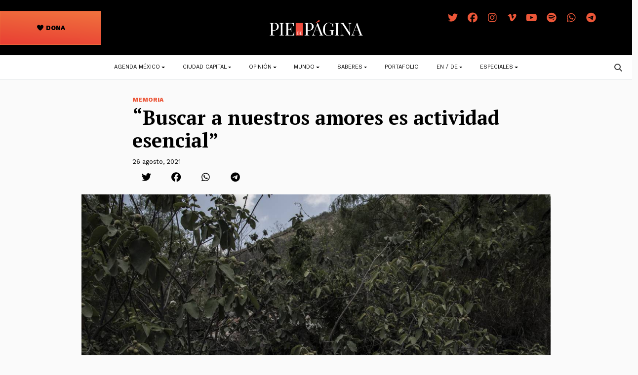

--- FILE ---
content_type: text/html; charset=UTF-8
request_url: https://piedepagina.mx/buscar-a-nuestros-amores-es-actividad-esencial/
body_size: 25159
content:
<!DOCTYPE html>
<html lang="es">
<head>
	<meta charset="UTF-8">
	<meta name="viewport" content="width=device-width, initial-scale=1, shrink-to-fit=no">
	<link rel="profile" href="http://gmpg.org/xfn/11">
	
<!-- Author Meta Tags by Molongui Authorship, visit: https://wordpress.org/plugins/molongui-authorship/ -->
<meta name="author" content="Daniela Rea">
<!-- /Molongui Authorship -->

<meta name='robots' content='index, follow, max-image-preview:large, max-snippet:-1, max-video-preview:-1' />

	<!-- This site is optimized with the Yoast SEO plugin v24.5 - https://yoast.com/wordpress/plugins/seo/ -->
	<title>“Buscar a nuestros amores es actividad esencial” - Pie de Página</title>
	<link rel="canonical" href="https://piedepagina.mx/buscar-a-nuestros-amores-es-actividad-esencial/" />
	<meta property="og:locale" content="es_ES" />
	<meta property="og:type" content="article" />
	<meta property="og:title" content="“Buscar a nuestros amores es actividad esencial” - Pie de Página" />
	<meta property="og:description" content="A las familias que buscan a sus desaparecidos nada las ha detenido hasta ahora en su encomienda de traerlos de vuelta a casa: ni la falta de conocimientos, ni el miedo, ni la economía, ni la falta de solidaridad, ni la negligencia gubernamental, ni las amenazas. Menos una pandemia" />
	<meta property="og:url" content="https://piedepagina.mx/buscar-a-nuestros-amores-es-actividad-esencial/" />
	<meta property="og:site_name" content="Pie de Página" />
	<meta property="article:published_time" content="2021-08-26T06:02:22+00:00" />
	<meta property="article:modified_time" content="2021-08-27T07:11:19+00:00" />
	<meta property="og:image" content="https://piedepagina.mx/wp-content/uploads/2021/08/NL-10.jpg" />
	<meta property="og:image:width" content="1280" />
	<meta property="og:image:height" content="853" />
	<meta property="og:image:type" content="image/jpeg" />
	<meta name="author" content="Daniela Rea" />
	<meta name="twitter:card" content="summary_large_image" />
	<meta name="twitter:creator" content="@https://twitter.com/danielareaRea" />
	<meta name="twitter:label1" content="Escrito por" />
	<meta name="twitter:data1" content="Daniela Rea" />
	<meta name="twitter:label2" content="Tiempo de lectura" />
	<meta name="twitter:data2" content="12 minutos" />
	<script type="application/ld+json" class="yoast-schema-graph">{"@context":"https://schema.org","@graph":[{"@type":"Article","@id":"https://piedepagina.mx/buscar-a-nuestros-amores-es-actividad-esencial/#article","isPartOf":{"@id":"https://piedepagina.mx/buscar-a-nuestros-amores-es-actividad-esencial/"},"author":{"name":"Daniela Rea","@id":"https://piedepagina.mx/#/schema/person/b7c0c77d5eb54a71010cb52a6c47d9e0"},"headline":"“Buscar a nuestros amores es actividad esencial”","datePublished":"2021-08-26T06:02:22+00:00","dateModified":"2021-08-27T07:11:19+00:00","mainEntityOfPage":{"@id":"https://piedepagina.mx/buscar-a-nuestros-amores-es-actividad-esencial/"},"wordCount":2582,"publisher":{"@id":"https://piedepagina.mx/#organization"},"image":{"@id":"https://piedepagina.mx/buscar-a-nuestros-amores-es-actividad-esencial/#primaryimage"},"thumbnailUrl":"https://piedepagina.mx/wp-content/uploads/2021/08/NL-10.jpg","keywords":["buscadores y covid","coronavirus México","Nuevo León"],"articleSection":["Memoria"],"inLanguage":"es"},{"@type":"WebPage","@id":"https://piedepagina.mx/buscar-a-nuestros-amores-es-actividad-esencial/","url":"https://piedepagina.mx/buscar-a-nuestros-amores-es-actividad-esencial/","name":"“Buscar a nuestros amores es actividad esencial” - Pie de Página","isPartOf":{"@id":"https://piedepagina.mx/#website"},"primaryImageOfPage":{"@id":"https://piedepagina.mx/buscar-a-nuestros-amores-es-actividad-esencial/#primaryimage"},"image":{"@id":"https://piedepagina.mx/buscar-a-nuestros-amores-es-actividad-esencial/#primaryimage"},"thumbnailUrl":"https://piedepagina.mx/wp-content/uploads/2021/08/NL-10.jpg","datePublished":"2021-08-26T06:02:22+00:00","dateModified":"2021-08-27T07:11:19+00:00","breadcrumb":{"@id":"https://piedepagina.mx/buscar-a-nuestros-amores-es-actividad-esencial/#breadcrumb"},"inLanguage":"es","potentialAction":[{"@type":"ReadAction","target":["https://piedepagina.mx/buscar-a-nuestros-amores-es-actividad-esencial/"]}]},{"@type":"ImageObject","inLanguage":"es","@id":"https://piedepagina.mx/buscar-a-nuestros-amores-es-actividad-esencial/#primaryimage","url":"https://piedepagina.mx/wp-content/uploads/2021/08/NL-10.jpg","contentUrl":"https://piedepagina.mx/wp-content/uploads/2021/08/NL-10.jpg","width":1280,"height":853},{"@type":"BreadcrumbList","@id":"https://piedepagina.mx/buscar-a-nuestros-amores-es-actividad-esencial/#breadcrumb","itemListElement":[{"@type":"ListItem","position":1,"name":"Inicio","item":"https://piedepagina.mx/"},{"@type":"ListItem","position":2,"name":"Blog","item":"https://piedepagina.mx/blog/"},{"@type":"ListItem","position":3,"name":"“Buscar a nuestros amores es actividad esencial”"}]},{"@type":"WebSite","@id":"https://piedepagina.mx/#website","url":"https://piedepagina.mx/","name":"Pie de Página","description":"","publisher":{"@id":"https://piedepagina.mx/#organization"},"potentialAction":[{"@type":"SearchAction","target":{"@type":"EntryPoint","urlTemplate":"https://piedepagina.mx/?s={search_term_string}"},"query-input":{"@type":"PropertyValueSpecification","valueRequired":true,"valueName":"search_term_string"}}],"inLanguage":"es"},{"@type":"Organization","@id":"https://piedepagina.mx/#organization","name":"Pie de Página","url":"https://piedepagina.mx/","logo":{"@type":"ImageObject","inLanguage":"es","@id":"https://piedepagina.mx/#/schema/logo/image/","url":"https://piedepagina.mx/wp-content/uploads/2020/05/índice.png","contentUrl":"https://piedepagina.mx/wp-content/uploads/2020/05/índice.png","width":470,"height":107,"caption":"Pie de Página"},"image":{"@id":"https://piedepagina.mx/#/schema/logo/image/"}},{"@type":"Person","@id":"https://piedepagina.mx/#/schema/person/b7c0c77d5eb54a71010cb52a6c47d9e0","name":"Daniela Rea","image":{"@type":"ImageObject","inLanguage":"es","@id":"https://piedepagina.mx/#/schema/person/image/","url":"https://piedepagina.mx/wp-content/uploads/2019/03/Daniela_Rea.jpg","contentUrl":"https://piedepagina.mx/wp-content/uploads/2019/03/Daniela_Rea.jpg","caption":"Daniela Rea"},"description":"Reportera. Autora del libro “Nadie les pidió perdón”; y coautora del libro La Tropa. Por qué mata un soldado”. Dirigió el documental “No sucumbió la eternidad”. Escribe sobre el impacto social de la violencia y los cuidados. Quería ser marinera.","sameAs":["https://x.com/https://twitter.com/danielareaRea"],"url":"https://piedepagina.mx/author/danielarea/"}]}</script>
	<!-- / Yoast SEO plugin. -->


<link rel='dns-prefetch' href='//cdnjs.cloudflare.com' />
<link rel='dns-prefetch' href='//www.googletagmanager.com' />
<link rel='dns-prefetch' href='//use.fontawesome.com' />
<link rel="alternate" type="application/rss+xml" title="Pie de Página &raquo; Feed" href="https://piedepagina.mx/feed/" />
<link rel="alternate" type="application/rss+xml" title="Pie de Página &raquo; Feed de los comentarios" href="https://piedepagina.mx/comments/feed/" />
<script>
window._wpemojiSettings = {"baseUrl":"https:\/\/s.w.org\/images\/core\/emoji\/15.0.3\/72x72\/","ext":".png","svgUrl":"https:\/\/s.w.org\/images\/core\/emoji\/15.0.3\/svg\/","svgExt":".svg","source":{"concatemoji":"https:\/\/piedepagina.mx\/wp-includes\/js\/wp-emoji-release.min.js?ver=6.5.7"}};
/*! This file is auto-generated */
!function(i,n){var o,s,e;function c(e){try{var t={supportTests:e,timestamp:(new Date).valueOf()};sessionStorage.setItem(o,JSON.stringify(t))}catch(e){}}function p(e,t,n){e.clearRect(0,0,e.canvas.width,e.canvas.height),e.fillText(t,0,0);var t=new Uint32Array(e.getImageData(0,0,e.canvas.width,e.canvas.height).data),r=(e.clearRect(0,0,e.canvas.width,e.canvas.height),e.fillText(n,0,0),new Uint32Array(e.getImageData(0,0,e.canvas.width,e.canvas.height).data));return t.every(function(e,t){return e===r[t]})}function u(e,t,n){switch(t){case"flag":return n(e,"\ud83c\udff3\ufe0f\u200d\u26a7\ufe0f","\ud83c\udff3\ufe0f\u200b\u26a7\ufe0f")?!1:!n(e,"\ud83c\uddfa\ud83c\uddf3","\ud83c\uddfa\u200b\ud83c\uddf3")&&!n(e,"\ud83c\udff4\udb40\udc67\udb40\udc62\udb40\udc65\udb40\udc6e\udb40\udc67\udb40\udc7f","\ud83c\udff4\u200b\udb40\udc67\u200b\udb40\udc62\u200b\udb40\udc65\u200b\udb40\udc6e\u200b\udb40\udc67\u200b\udb40\udc7f");case"emoji":return!n(e,"\ud83d\udc26\u200d\u2b1b","\ud83d\udc26\u200b\u2b1b")}return!1}function f(e,t,n){var r="undefined"!=typeof WorkerGlobalScope&&self instanceof WorkerGlobalScope?new OffscreenCanvas(300,150):i.createElement("canvas"),a=r.getContext("2d",{willReadFrequently:!0}),o=(a.textBaseline="top",a.font="600 32px Arial",{});return e.forEach(function(e){o[e]=t(a,e,n)}),o}function t(e){var t=i.createElement("script");t.src=e,t.defer=!0,i.head.appendChild(t)}"undefined"!=typeof Promise&&(o="wpEmojiSettingsSupports",s=["flag","emoji"],n.supports={everything:!0,everythingExceptFlag:!0},e=new Promise(function(e){i.addEventListener("DOMContentLoaded",e,{once:!0})}),new Promise(function(t){var n=function(){try{var e=JSON.parse(sessionStorage.getItem(o));if("object"==typeof e&&"number"==typeof e.timestamp&&(new Date).valueOf()<e.timestamp+604800&&"object"==typeof e.supportTests)return e.supportTests}catch(e){}return null}();if(!n){if("undefined"!=typeof Worker&&"undefined"!=typeof OffscreenCanvas&&"undefined"!=typeof URL&&URL.createObjectURL&&"undefined"!=typeof Blob)try{var e="postMessage("+f.toString()+"("+[JSON.stringify(s),u.toString(),p.toString()].join(",")+"));",r=new Blob([e],{type:"text/javascript"}),a=new Worker(URL.createObjectURL(r),{name:"wpTestEmojiSupports"});return void(a.onmessage=function(e){c(n=e.data),a.terminate(),t(n)})}catch(e){}c(n=f(s,u,p))}t(n)}).then(function(e){for(var t in e)n.supports[t]=e[t],n.supports.everything=n.supports.everything&&n.supports[t],"flag"!==t&&(n.supports.everythingExceptFlag=n.supports.everythingExceptFlag&&n.supports[t]);n.supports.everythingExceptFlag=n.supports.everythingExceptFlag&&!n.supports.flag,n.DOMReady=!1,n.readyCallback=function(){n.DOMReady=!0}}).then(function(){return e}).then(function(){var e;n.supports.everything||(n.readyCallback(),(e=n.source||{}).concatemoji?t(e.concatemoji):e.wpemoji&&e.twemoji&&(t(e.twemoji),t(e.wpemoji)))}))}((window,document),window._wpemojiSettings);
</script>
<style id='wp-emoji-styles-inline-css'>

	img.wp-smiley, img.emoji {
		display: inline !important;
		border: none !important;
		box-shadow: none !important;
		height: 1em !important;
		width: 1em !important;
		margin: 0 0.07em !important;
		vertical-align: -0.1em !important;
		background: none !important;
		padding: 0 !important;
	}
</style>
<link rel='stylesheet' id='wp-block-library-css' href='https://piedepagina.mx/wp-includes/css/dist/block-library/style.min.css?ver=6.5.7' media='all' />
<style id='font-awesome-svg-styles-default-inline-css'>
.svg-inline--fa {
  display: inline-block;
  height: 1em;
  overflow: visible;
  vertical-align: -.125em;
}
</style>
<link rel='stylesheet' id='font-awesome-svg-styles-css' href='https://piedepagina.mx/wp-content/uploads/font-awesome/v7.1.0/css/svg-with-js.css' media='all' />
<style id='font-awesome-svg-styles-inline-css'>
   .wp-block-font-awesome-icon svg::before,
   .wp-rich-text-font-awesome-icon svg::before {content: unset;}
</style>
<style id='classic-theme-styles-inline-css'>
/*! This file is auto-generated */
.wp-block-button__link{color:#fff;background-color:#32373c;border-radius:9999px;box-shadow:none;text-decoration:none;padding:calc(.667em + 2px) calc(1.333em + 2px);font-size:1.125em}.wp-block-file__button{background:#32373c;color:#fff;text-decoration:none}
</style>
<style id='global-styles-inline-css'>
body{--wp--preset--color--black: #000000;--wp--preset--color--cyan-bluish-gray: #abb8c3;--wp--preset--color--white: #fff;--wp--preset--color--pale-pink: #f78da7;--wp--preset--color--vivid-red: #cf2e2e;--wp--preset--color--luminous-vivid-orange: #ff6900;--wp--preset--color--luminous-vivid-amber: #fcb900;--wp--preset--color--light-green-cyan: #7bdcb5;--wp--preset--color--vivid-green-cyan: #00d084;--wp--preset--color--pale-cyan-blue: #8ed1fc;--wp--preset--color--vivid-cyan-blue: #0693e3;--wp--preset--color--vivid-purple: #9b51e0;--wp--preset--color--blue: #0d6efd;--wp--preset--color--indigo: #6610f2;--wp--preset--color--purple: #6f42c1;--wp--preset--color--pink: #d63384;--wp--preset--color--red: #dc3545;--wp--preset--color--orange: #fd7e14;--wp--preset--color--yellow: #ffc107;--wp--preset--color--green: #198754;--wp--preset--color--teal: #20c997;--wp--preset--color--cyan: #0dcaf0;--wp--preset--color--gray: #6c757d;--wp--preset--color--gray-dark: #343a40;--wp--preset--gradient--vivid-cyan-blue-to-vivid-purple: linear-gradient(135deg,rgba(6,147,227,1) 0%,rgb(155,81,224) 100%);--wp--preset--gradient--light-green-cyan-to-vivid-green-cyan: linear-gradient(135deg,rgb(122,220,180) 0%,rgb(0,208,130) 100%);--wp--preset--gradient--luminous-vivid-amber-to-luminous-vivid-orange: linear-gradient(135deg,rgba(252,185,0,1) 0%,rgba(255,105,0,1) 100%);--wp--preset--gradient--luminous-vivid-orange-to-vivid-red: linear-gradient(135deg,rgba(255,105,0,1) 0%,rgb(207,46,46) 100%);--wp--preset--gradient--very-light-gray-to-cyan-bluish-gray: linear-gradient(135deg,rgb(238,238,238) 0%,rgb(169,184,195) 100%);--wp--preset--gradient--cool-to-warm-spectrum: linear-gradient(135deg,rgb(74,234,220) 0%,rgb(151,120,209) 20%,rgb(207,42,186) 40%,rgb(238,44,130) 60%,rgb(251,105,98) 80%,rgb(254,248,76) 100%);--wp--preset--gradient--blush-light-purple: linear-gradient(135deg,rgb(255,206,236) 0%,rgb(152,150,240) 100%);--wp--preset--gradient--blush-bordeaux: linear-gradient(135deg,rgb(254,205,165) 0%,rgb(254,45,45) 50%,rgb(107,0,62) 100%);--wp--preset--gradient--luminous-dusk: linear-gradient(135deg,rgb(255,203,112) 0%,rgb(199,81,192) 50%,rgb(65,88,208) 100%);--wp--preset--gradient--pale-ocean: linear-gradient(135deg,rgb(255,245,203) 0%,rgb(182,227,212) 50%,rgb(51,167,181) 100%);--wp--preset--gradient--electric-grass: linear-gradient(135deg,rgb(202,248,128) 0%,rgb(113,206,126) 100%);--wp--preset--gradient--midnight: linear-gradient(135deg,rgb(2,3,129) 0%,rgb(40,116,252) 100%);--wp--preset--font-size--small: 13px;--wp--preset--font-size--medium: 20px;--wp--preset--font-size--large: 36px;--wp--preset--font-size--x-large: 42px;--wp--preset--spacing--20: 0.44rem;--wp--preset--spacing--30: 0.67rem;--wp--preset--spacing--40: 1rem;--wp--preset--spacing--50: 1.5rem;--wp--preset--spacing--60: 2.25rem;--wp--preset--spacing--70: 3.38rem;--wp--preset--spacing--80: 5.06rem;--wp--preset--shadow--natural: 6px 6px 9px rgba(0, 0, 0, 0.2);--wp--preset--shadow--deep: 12px 12px 50px rgba(0, 0, 0, 0.4);--wp--preset--shadow--sharp: 6px 6px 0px rgba(0, 0, 0, 0.2);--wp--preset--shadow--outlined: 6px 6px 0px -3px rgba(255, 255, 255, 1), 6px 6px rgba(0, 0, 0, 1);--wp--preset--shadow--crisp: 6px 6px 0px rgba(0, 0, 0, 1);}:where(.is-layout-flex){gap: 0.5em;}:where(.is-layout-grid){gap: 0.5em;}body .is-layout-flex{display: flex;}body .is-layout-flex{flex-wrap: wrap;align-items: center;}body .is-layout-flex > *{margin: 0;}body .is-layout-grid{display: grid;}body .is-layout-grid > *{margin: 0;}:where(.wp-block-columns.is-layout-flex){gap: 2em;}:where(.wp-block-columns.is-layout-grid){gap: 2em;}:where(.wp-block-post-template.is-layout-flex){gap: 1.25em;}:where(.wp-block-post-template.is-layout-grid){gap: 1.25em;}.has-black-color{color: var(--wp--preset--color--black) !important;}.has-cyan-bluish-gray-color{color: var(--wp--preset--color--cyan-bluish-gray) !important;}.has-white-color{color: var(--wp--preset--color--white) !important;}.has-pale-pink-color{color: var(--wp--preset--color--pale-pink) !important;}.has-vivid-red-color{color: var(--wp--preset--color--vivid-red) !important;}.has-luminous-vivid-orange-color{color: var(--wp--preset--color--luminous-vivid-orange) !important;}.has-luminous-vivid-amber-color{color: var(--wp--preset--color--luminous-vivid-amber) !important;}.has-light-green-cyan-color{color: var(--wp--preset--color--light-green-cyan) !important;}.has-vivid-green-cyan-color{color: var(--wp--preset--color--vivid-green-cyan) !important;}.has-pale-cyan-blue-color{color: var(--wp--preset--color--pale-cyan-blue) !important;}.has-vivid-cyan-blue-color{color: var(--wp--preset--color--vivid-cyan-blue) !important;}.has-vivid-purple-color{color: var(--wp--preset--color--vivid-purple) !important;}.has-black-background-color{background-color: var(--wp--preset--color--black) !important;}.has-cyan-bluish-gray-background-color{background-color: var(--wp--preset--color--cyan-bluish-gray) !important;}.has-white-background-color{background-color: var(--wp--preset--color--white) !important;}.has-pale-pink-background-color{background-color: var(--wp--preset--color--pale-pink) !important;}.has-vivid-red-background-color{background-color: var(--wp--preset--color--vivid-red) !important;}.has-luminous-vivid-orange-background-color{background-color: var(--wp--preset--color--luminous-vivid-orange) !important;}.has-luminous-vivid-amber-background-color{background-color: var(--wp--preset--color--luminous-vivid-amber) !important;}.has-light-green-cyan-background-color{background-color: var(--wp--preset--color--light-green-cyan) !important;}.has-vivid-green-cyan-background-color{background-color: var(--wp--preset--color--vivid-green-cyan) !important;}.has-pale-cyan-blue-background-color{background-color: var(--wp--preset--color--pale-cyan-blue) !important;}.has-vivid-cyan-blue-background-color{background-color: var(--wp--preset--color--vivid-cyan-blue) !important;}.has-vivid-purple-background-color{background-color: var(--wp--preset--color--vivid-purple) !important;}.has-black-border-color{border-color: var(--wp--preset--color--black) !important;}.has-cyan-bluish-gray-border-color{border-color: var(--wp--preset--color--cyan-bluish-gray) !important;}.has-white-border-color{border-color: var(--wp--preset--color--white) !important;}.has-pale-pink-border-color{border-color: var(--wp--preset--color--pale-pink) !important;}.has-vivid-red-border-color{border-color: var(--wp--preset--color--vivid-red) !important;}.has-luminous-vivid-orange-border-color{border-color: var(--wp--preset--color--luminous-vivid-orange) !important;}.has-luminous-vivid-amber-border-color{border-color: var(--wp--preset--color--luminous-vivid-amber) !important;}.has-light-green-cyan-border-color{border-color: var(--wp--preset--color--light-green-cyan) !important;}.has-vivid-green-cyan-border-color{border-color: var(--wp--preset--color--vivid-green-cyan) !important;}.has-pale-cyan-blue-border-color{border-color: var(--wp--preset--color--pale-cyan-blue) !important;}.has-vivid-cyan-blue-border-color{border-color: var(--wp--preset--color--vivid-cyan-blue) !important;}.has-vivid-purple-border-color{border-color: var(--wp--preset--color--vivid-purple) !important;}.has-vivid-cyan-blue-to-vivid-purple-gradient-background{background: var(--wp--preset--gradient--vivid-cyan-blue-to-vivid-purple) !important;}.has-light-green-cyan-to-vivid-green-cyan-gradient-background{background: var(--wp--preset--gradient--light-green-cyan-to-vivid-green-cyan) !important;}.has-luminous-vivid-amber-to-luminous-vivid-orange-gradient-background{background: var(--wp--preset--gradient--luminous-vivid-amber-to-luminous-vivid-orange) !important;}.has-luminous-vivid-orange-to-vivid-red-gradient-background{background: var(--wp--preset--gradient--luminous-vivid-orange-to-vivid-red) !important;}.has-very-light-gray-to-cyan-bluish-gray-gradient-background{background: var(--wp--preset--gradient--very-light-gray-to-cyan-bluish-gray) !important;}.has-cool-to-warm-spectrum-gradient-background{background: var(--wp--preset--gradient--cool-to-warm-spectrum) !important;}.has-blush-light-purple-gradient-background{background: var(--wp--preset--gradient--blush-light-purple) !important;}.has-blush-bordeaux-gradient-background{background: var(--wp--preset--gradient--blush-bordeaux) !important;}.has-luminous-dusk-gradient-background{background: var(--wp--preset--gradient--luminous-dusk) !important;}.has-pale-ocean-gradient-background{background: var(--wp--preset--gradient--pale-ocean) !important;}.has-electric-grass-gradient-background{background: var(--wp--preset--gradient--electric-grass) !important;}.has-midnight-gradient-background{background: var(--wp--preset--gradient--midnight) !important;}.has-small-font-size{font-size: var(--wp--preset--font-size--small) !important;}.has-medium-font-size{font-size: var(--wp--preset--font-size--medium) !important;}.has-large-font-size{font-size: var(--wp--preset--font-size--large) !important;}.has-x-large-font-size{font-size: var(--wp--preset--font-size--x-large) !important;}
.wp-block-navigation a:where(:not(.wp-element-button)){color: inherit;}
:where(.wp-block-post-template.is-layout-flex){gap: 1.25em;}:where(.wp-block-post-template.is-layout-grid){gap: 1.25em;}
:where(.wp-block-columns.is-layout-flex){gap: 2em;}:where(.wp-block-columns.is-layout-grid){gap: 2em;}
.wp-block-pullquote{font-size: 1.5em;line-height: 1.6;}
</style>
<link rel='stylesheet' id='contact-form-7-css' href='https://piedepagina.mx/wp-content/plugins/contact-form-7/includes/css/styles.css?ver=5.9.8' media='all' />
<link rel='stylesheet' id='foogallery-core-css' href='https://piedepagina.mx/wp-content/plugins/foogallery/extensions/default-templates/shared/css/foogallery.min.css?ver=3.0.2' media='all' />
<link rel='stylesheet' id='child-understrap-styles-css' href='https://piedepagina.mx/wp-content/themes/pdp/css/child-theme.min.css?ver=1.0' media='all' />
<link rel='stylesheet' id='lightbox-css-css' href='//cdnjs.cloudflare.com/ajax/libs/lightbox2/2.10.0/css/lightbox.min.css?ver=6.5.7' media='all' />
<link rel='stylesheet' id='font-awesome-official-css' href='https://use.fontawesome.com/releases/v7.1.0/css/all.css' media='all' integrity="sha384-YgSbYtJcfPnMV/aJ0UdQk84ctht/ckX0MrfQwxOhw43RMBw2WSaDSMVh4gQwLdE4" crossorigin="anonymous" />
<link rel='stylesheet' id='font-awesome-official-v4shim-css' href='https://use.fontawesome.com/releases/v7.1.0/css/v4-shims.css' media='all' integrity="sha384-x7gY7KtJtebXMA+u0+29uPlUOz4p7j98RqgzQi1GfRXoi2lLDwinWvWfqWmlDB/i" crossorigin="anonymous" />
<script src="https://piedepagina.mx/wp-includes/js/jquery/jquery.min.js?ver=3.7.1" id="jquery-core-js"></script>
<script src="https://piedepagina.mx/wp-includes/js/jquery/jquery-migrate.min.js?ver=3.4.1" id="jquery-migrate-js"></script>
<script src="//cdnjs.cloudflare.com/ajax/libs/lightbox2/2.10.0/js/lightbox.min.js?ver=6.5.7" id="lightbox-js-js"></script>
<script src="https://piedepagina.mx/wp-content/themes/pdp/js/lightbox-init.js?ver=6.5.7" id="lightbox-init-js"></script>

<!-- Fragmento de código de la etiqueta de Google (gtag.js) añadida por Site Kit -->
<!-- Fragmento de código de Google Analytics añadido por Site Kit -->
<script src="https://www.googletagmanager.com/gtag/js?id=GT-NSLW9ZX" id="google_gtagjs-js" async></script>
<script id="google_gtagjs-js-after">
window.dataLayer = window.dataLayer || [];function gtag(){dataLayer.push(arguments);}
gtag("set","linker",{"domains":["piedepagina.mx"]});
gtag("js", new Date());
gtag("set", "developer_id.dZTNiMT", true);
gtag("config", "GT-NSLW9ZX");
</script>
<link rel="https://api.w.org/" href="https://piedepagina.mx/wp-json/" /><link rel="alternate" type="application/json" href="https://piedepagina.mx/wp-json/wp/v2/posts/73798" /><link rel="EditURI" type="application/rsd+xml" title="RSD" href="https://piedepagina.mx/xmlrpc.php?rsd" />

<link rel='shortlink' href='https://piedepagina.mx/?p=73798' />
<link rel="alternate" type="application/json+oembed" href="https://piedepagina.mx/wp-json/oembed/1.0/embed?url=https%3A%2F%2Fpiedepagina.mx%2Fbuscar-a-nuestros-amores-es-actividad-esencial%2F" />
<link rel="alternate" type="text/xml+oembed" href="https://piedepagina.mx/wp-json/oembed/1.0/embed?url=https%3A%2F%2Fpiedepagina.mx%2Fbuscar-a-nuestros-amores-es-actividad-esencial%2F&#038;format=xml" />
<meta name="generator" content="Site Kit by Google 1.163.0" />            <style>
                .molongui-disabled-link
                {
                    border-bottom: none !important;
                    text-decoration: none !important;
                    color: inherit !important;
                    cursor: inherit !important;
                }
                .molongui-disabled-link:hover,
                .molongui-disabled-link:hover span
                {
                    border-bottom: none !important;
                    text-decoration: none !important;
                    color: inherit !important;
                    cursor: inherit !important;
                }
            </style>
            <meta name="mobile-web-app-capable" content="yes">
<meta name="apple-mobile-web-app-capable" content="yes">
<meta name="apple-mobile-web-app-title" content="Pie de Página - ">
<meta name="generator" content="Elementor 3.28.4; features: e_font_icon_svg, additional_custom_breakpoints, e_local_google_fonts, e_element_cache; settings: css_print_method-external, google_font-enabled, font_display-swap">
			<style>
				.e-con.e-parent:nth-of-type(n+4):not(.e-lazyloaded):not(.e-no-lazyload),
				.e-con.e-parent:nth-of-type(n+4):not(.e-lazyloaded):not(.e-no-lazyload) * {
					background-image: none !important;
				}
				@media screen and (max-height: 1024px) {
					.e-con.e-parent:nth-of-type(n+3):not(.e-lazyloaded):not(.e-no-lazyload),
					.e-con.e-parent:nth-of-type(n+3):not(.e-lazyloaded):not(.e-no-lazyload) * {
						background-image: none !important;
					}
				}
				@media screen and (max-height: 640px) {
					.e-con.e-parent:nth-of-type(n+2):not(.e-lazyloaded):not(.e-no-lazyload),
					.e-con.e-parent:nth-of-type(n+2):not(.e-lazyloaded):not(.e-no-lazyload) * {
						background-image: none !important;
					}
				}
			</style>
			<link rel="icon" href="https://piedepagina.mx/wp-content/uploads/2019/02/cropped-FAVICON-32x32.jpg" sizes="32x32" />
<link rel="icon" href="https://piedepagina.mx/wp-content/uploads/2019/02/cropped-FAVICON-192x192.jpg" sizes="192x192" />
<link rel="apple-touch-icon" href="https://piedepagina.mx/wp-content/uploads/2019/02/cropped-FAVICON-180x180.jpg" />
<meta name="msapplication-TileImage" content="https://piedepagina.mx/wp-content/uploads/2019/02/cropped-FAVICON-270x270.jpg" />
		<style id="wp-custom-css">
			figcaption.blocks-gallery-item__caption {
        color: white!important;
    }

.py-3 {

  color: #EB5237 !important;
}
.follow .fa-stack {
  width: 1.8em !important;
}
.btn.px-0 i:before{
	color:#474747 !important;
}		</style>
		
</head>

<body class="post-template-default single single-post postid-73798 single-format-standard wp-custom-logo wp-embed-responsive group-blog understrap-has-sidebar elementor-default elementor-kit-127534" itemscope itemtype="http://schema.org/WebSite">
<div class="site" id="page">

	<!-- ******************* The Navbar Area ******************* -->
	<!-- Header pleca negra -->
	<header class="p-0 bg-dark container-fluid" id="header">

		<div class="row flex-nowrap justify-content-between align-items-center" style="z-index: 200000;">
		
			<div class="col-4">
				<a class="btn dg-warning text-dark work-sans fw-bold text-uppercase texto-sm w-50 py-4" id="btn-suscribete" href="https://www.paypal.com/ncp/payment/62J52QMBKKD7J" role="button"><i class="fa fa-heart" aria-hidden="true"></i>&nbsp;Dona</a>
			</div>

			<div class="col-md-4 col-8 text-md-center">
			<!-- Branding call -->
					<a href="https://piedepagina.mx/" class="navbar-brand custom-logo-link" rel="home"><img fetchpriority="high" width="2125" height="486" src="https://piedepagina.mx/wp-content/uploads/2020/01/logo-pie-de-pagina-blanco.png" class="img-fluid" alt="Pie de Página" decoding="async" srcset="https://piedepagina.mx/wp-content/uploads/2020/01/logo-pie-de-pagina-blanco.png 2125w, https://piedepagina.mx/wp-content/uploads/2020/01/logo-pie-de-pagina-blanco-500x114.png 500w, https://piedepagina.mx/wp-content/uploads/2020/01/logo-pie-de-pagina-blanco-1200x274.png 1200w, https://piedepagina.mx/wp-content/uploads/2020/01/logo-pie-de-pagina-blanco-768x176.png 768w, https://piedepagina.mx/wp-content/uploads/2020/01/logo-pie-de-pagina-blanco-1536x351.png 1536w, https://piedepagina.mx/wp-content/uploads/2020/01/logo-pie-de-pagina-blanco-2048x468.png 2048w" sizes="(max-width: 2125px) 100vw, 2125px" /></a><!-- end custom logo -->
			</div>

			<div class="col-4 d-flex justify-content-end pe-md-5 pe-0 text-white">
				<div class="follow p-3 text-center">
    <a class="follow-twitter" href="https://twitter.com/PdPagina" target="_blank" rel="noopener">
        <span class="fa-stack fa-lg">
           <i class="fa fa-twitter fa-stack-1x"></i> 
        </span>
    </a>
    <a class="follow-facebook" href="https://www.facebook.com/Pie-de-P%C3%A1gina-495671770594686/" target="_blank" rel="noopener">
        <span class="fa-stack fa-lg">
            <i class="fa fa-facebook-official fa-stack-1x"></i>
        </span>
    </a>

    <a class="follow-instagram" href="https://www.instagram.com/pdpagina/" target="_blank" rel="noopener">
        <span class="fa-stack fa-lg">
            <i class="fa fa-instagram fa-stack-1x"></i>
        </span>
    </a>

    <a class="follow-vimeo" href="https://vimeo.com/pdpagina" target="_blank" rel="noopener">
        <span class="fa-stack fa-lg">
            <i class="fa fa-vimeo fa-stack-1x"></i>
        </span>
    </a>

    <a class="follow-youtube" href="https://www.youtube.com/c/PiedePagina" target="_blank" rel="noopener">
        <span class="fa-stack fa-lg">
            <i class="fa fa-youtube-play fa-stack-1x"></i>
        </span>
    </a>
	<a class="follow-spotify" href="https://open.spotify.com/show/1B7plqI1Sv7hrEo62bTzxL?si=MuVCMiI2STGb_1GfOoqczA" target="_blank" rel="noopener">
        <span class="fa-stack fa-lg">
            <i class="fa fa-spotify fa-stack-1x"></i>
        </span>
    </a>
	<a class="follow-whatsapp" href="https://chat.whatsapp.com/LUkb5yeE9ohJIGoyw6LP5X" target="_blank" rel="noopener">
        <span class="fa-stack fa-lg">
            <i class="fa fa-whatsapp fa-stack-1x"></i>
        </span>
    </a>
	
	<a class="follow-telegram" href="https://t.me/pdpaginanoticiasdeldia" target="_blank" rel="noopener">
        <span class="fa-stack fa-lg">
            <i class="fa fa-telegram fa-stack-1x"></i>
        </span>
    </a>
	
	<a class="follow-tiktok" href="https://www.tiktok.com/@pdpaginamx" target="_blank" rel="noopener">
    
		<span class="fa-stack fa-lg">
            <i class="fa fa-tiktok fa-stack-1x"></i>
        </span>
    </a>
	 
</div>				<!-- <a class="btn pl-4 px-0" data-toggle="collapse" href="#collapseBusqueda" role="button" aria-expanded="false" aria-controls="collapseBusqueda">
					<button class="btn text-white px-0"><i class="fa fa-search text-white"></i></button>
				</a> -->
			</div>

		</div>

	</header>

		<!-- Botón de suscripción en móviles -->
	<div class="row g-0 bg-dark d-lg-none">
		<div class="d-flex justify-content-end">
			<a class="btn btn-block dg-warning text-white work-sans fw-bold text-uppercase texto-sm px-5" id="btn-suscribete" href="https://www.paypal.com/ncp/payment/62J52QMBKKD7J" role="button"><i class="fa fa-heart" aria-hidden="true"></i>&nbsp;Dona</a></a>
		</div>
	</div>

	<div class="bg-white sticky-top" id="wrapper-navbar">
		<div class="container-fluid px-0" itemscope itemtype="http://schema.org/WebSite">
		
		<a class="skip-link sr-only sr-only-focusable" href="#content">Saltar al contenido</a>

			<div class="row g-0 align-items-center py-0 border-bottom">

					<!-- Branding call -->
					<div class="col-md-2 px-2 col-10 ps-2 my-auto align-self-start">
						<a href="https://piedepagina.mx/">
							<img src="https://piedepagina.mx/wp-content/uploads/2020/01/logo-pie-de-pagina-negro.png" class="scroll-hidden align-middle"/>
						</a>
					</div>

				<div class="col-2 d-md-none border-start d-flex justify-content-center">
					<button id="desplegable" class="py-3 bg-transparent border-0" data-bs-toggle="collapse" data-bs-target="#navbarNavDropdown">
						<i class="fa fa-bars" aria-hidden="true"></i>
					</button>
				</div>

				<nav class="col-sm-8 col navbar navbar-expand-md p-0 justify-content-center d-none d-md-block">

					<h2 id="main-nav-label" class="sr-only">
						Navegación principal					</h2>

					<!-- Menú de Wordpress -->
					<div id="navbar" class="collapse navbar-collapse h-100"><ul id="main-menu" class="navbar-nav m-auto w-100"><li itemscope="itemscope" itemtype="https://www.schema.org/SiteNavigationElement" id="menu-item-1704" class="menu-item menu-item-type-taxonomy menu-item-object-category current-post-ancestor menu-item-has-children dropdown menu-item-1704 nav-item"><a title="Agenda México" href="#" data-toggle="dropdown" data-bs-toggle="dropdown" aria-haspopup="true" aria-expanded="false" class="dropdown-toggle nav-link" id="menu-item-dropdown-1704">Agenda México</a>
<ul class="dropdown-menu" aria-labelledby="menu-item-dropdown-1704" >
	<li itemscope="itemscope" itemtype="https://www.schema.org/SiteNavigationElement" id="menu-item-2979" class="menu-item menu-item-type-taxonomy menu-item-object-category menu-item-2979 nav-item"><a title="Brechas" href="https://piedepagina.mx/category/agendamexico/brechas/" class="dropdown-item">Brechas</a></li>
	<li itemscope="itemscope" itemtype="https://www.schema.org/SiteNavigationElement" id="menu-item-2980" class="menu-item menu-item-type-taxonomy menu-item-object-category current-post-ancestor current-menu-parent current-post-parent active menu-item-2980 nav-item"><a title="Memoria" href="https://piedepagina.mx/category/agendamexico/memoria/" class="dropdown-item">Memoria</a></li>
	<li itemscope="itemscope" itemtype="https://www.schema.org/SiteNavigationElement" id="menu-item-2981" class="menu-item menu-item-type-taxonomy menu-item-object-category menu-item-2981 nav-item"><a title="Mujeres y feminismos" href="https://piedepagina.mx/category/agendamexico/mujeres-y-feminismos/" class="dropdown-item">Mujeres y feminismos</a></li>
	<li itemscope="itemscope" itemtype="https://www.schema.org/SiteNavigationElement" id="menu-item-2589" class="menu-item menu-item-type-taxonomy menu-item-object-category menu-item-2589 nav-item"><a title="Política y gobierno" href="https://piedepagina.mx/category/agendamexico/politica-y-gobierno/" class="dropdown-item">Política y gobierno</a></li>
	<li itemscope="itemscope" itemtype="https://www.schema.org/SiteNavigationElement" id="menu-item-3019" class="menu-item menu-item-type-taxonomy menu-item-object-category menu-item-3019 nav-item"><a title="Territorios" href="https://piedepagina.mx/category/agendamexico/territorios/" class="dropdown-item">Territorios</a></li>
</ul>
</li>
<li itemscope="itemscope" itemtype="https://www.schema.org/SiteNavigationElement" id="menu-item-1705" class="menu-item menu-item-type-taxonomy menu-item-object-category menu-item-has-children dropdown menu-item-1705 nav-item"><a title="Ciudad capital" href="#" data-toggle="dropdown" data-bs-toggle="dropdown" aria-haspopup="true" aria-expanded="false" class="dropdown-toggle nav-link" id="menu-item-dropdown-1705">Ciudad capital</a>
<ul class="dropdown-menu" aria-labelledby="menu-item-dropdown-1705" >
	<li itemscope="itemscope" itemtype="https://www.schema.org/SiteNavigationElement" id="menu-item-3024" class="menu-item menu-item-type-taxonomy menu-item-object-category menu-item-3024 nav-item"><a title="Comunidad" href="https://piedepagina.mx/category/ciudad-capital/comunidad/" class="dropdown-item">Comunidad</a></li>
	<li itemscope="itemscope" itemtype="https://www.schema.org/SiteNavigationElement" id="menu-item-3006" class="menu-item menu-item-type-taxonomy menu-item-object-category menu-item-3006 nav-item"><a title="Espacios urbanos" href="https://piedepagina.mx/category/ciudad-capital/espacios-urbanos/" class="dropdown-item">Espacios urbanos</a></li>
	<li itemscope="itemscope" itemtype="https://www.schema.org/SiteNavigationElement" id="menu-item-3007" class="menu-item menu-item-type-taxonomy menu-item-object-category menu-item-3007 nav-item"><a title="Justicia" href="https://piedepagina.mx/category/ciudad-capital/justicia/" class="dropdown-item">Justicia</a></li>
	<li itemscope="itemscope" itemtype="https://www.schema.org/SiteNavigationElement" id="menu-item-2600" class="menu-item menu-item-type-taxonomy menu-item-object-category menu-item-2600 nav-item"><a title="Trabajadores" href="https://piedepagina.mx/category/ciudad-capital/trabajadores/" class="dropdown-item">Trabajadores</a></li>
	<li itemscope="itemscope" itemtype="https://www.schema.org/SiteNavigationElement" id="menu-item-3008" class="menu-item menu-item-type-taxonomy menu-item-object-category menu-item-3008 nav-item"><a title="Gobierno y alcaldías" href="https://piedepagina.mx/category/ciudad-capital/politica-cdmx/" class="dropdown-item">Gobierno y alcaldías</a></li>
</ul>
</li>
<li itemscope="itemscope" itemtype="https://www.schema.org/SiteNavigationElement" id="menu-item-1706" class="menu-item menu-item-type-taxonomy menu-item-object-category menu-item-has-children dropdown menu-item-1706 nav-item"><a title="Opinión" href="#" data-toggle="dropdown" data-bs-toggle="dropdown" aria-haspopup="true" aria-expanded="false" class="dropdown-toggle nav-link" id="menu-item-dropdown-1706">Opinión</a>
<ul class="dropdown-menu" aria-labelledby="menu-item-dropdown-1706" >
	<li itemscope="itemscope" itemtype="https://www.schema.org/SiteNavigationElement" id="menu-item-12456" class="menu-item menu-item-type-taxonomy menu-item-object-category menu-item-12456 nav-item"><a title="Cartohistoria" href="https://piedepagina.mx/category/opinion/cartohistoria/" class="dropdown-item">Cartohistoria</a></li>
	<li itemscope="itemscope" itemtype="https://www.schema.org/SiteNavigationElement" id="menu-item-12452" class="menu-item menu-item-type-taxonomy menu-item-object-category menu-item-12452 nav-item"><a title="La trama previa" href="https://piedepagina.mx/category/opinion/la-trama-previa/" class="dropdown-item">La trama previa</a></li>
	<li itemscope="itemscope" itemtype="https://www.schema.org/SiteNavigationElement" id="menu-item-103170" class="menu-item menu-item-type-taxonomy menu-item-object-category menu-item-103170 nav-item"><a title="Jardín de Espejos" href="https://piedepagina.mx/category/opinion/jardin-de-espejos/" class="dropdown-item">Jardín de Espejos</a></li>
	<li itemscope="itemscope" itemtype="https://www.schema.org/SiteNavigationElement" id="menu-item-43490" class="menu-item menu-item-type-taxonomy menu-item-object-category menu-item-43490 nav-item"><a title="Portarrelatos" href="https://piedepagina.mx/category/opinion/portarrelatos/" class="dropdown-item">Portarrelatos</a></li>
	<li itemscope="itemscope" itemtype="https://www.schema.org/SiteNavigationElement" id="menu-item-12453" class="menu-item menu-item-type-taxonomy menu-item-object-category menu-item-12453 nav-item"><a title="Explicador Político" href="https://piedepagina.mx/category/opinion/explicador-politico/" class="dropdown-item">Explicador Político</a></li>
	<li itemscope="itemscope" itemtype="https://www.schema.org/SiteNavigationElement" id="menu-item-64949" class="menu-item menu-item-type-taxonomy menu-item-object-category menu-item-64949 nav-item"><a title="Pluma Púrpura" href="https://piedepagina.mx/category/opinion/pluma-purpura/" class="dropdown-item">Pluma Púrpura</a></li>
	<li itemscope="itemscope" itemtype="https://www.schema.org/SiteNavigationElement" id="menu-item-12455" class="menu-item menu-item-type-taxonomy menu-item-object-category menu-item-12455 nav-item"><a title="¿Alguien quiere una aspirina?" href="https://piedepagina.mx/category/opinion/alguien-quiere-una-aspirina/" class="dropdown-item">¿Alguien quiere una aspirina?</a></li>
	<li itemscope="itemscope" itemtype="https://www.schema.org/SiteNavigationElement" id="menu-item-3044" class="menu-item menu-item-type-taxonomy menu-item-object-category menu-item-3044 nav-item"><a title="Disecciones" href="https://piedepagina.mx/category/opinion/disecciones/" class="dropdown-item">Disecciones</a></li>
	<li itemscope="itemscope" itemtype="https://www.schema.org/SiteNavigationElement" id="menu-item-154225" class="menu-item menu-item-type-taxonomy menu-item-object-category menu-item-154225 nav-item"><a title="Ecosistema legal" href="https://piedepagina.mx/category/opinion/ecosistema-legal/" class="dropdown-item">Ecosistema legal</a></li>
	<li itemscope="itemscope" itemtype="https://www.schema.org/SiteNavigationElement" id="menu-item-46442" class="menu-item menu-item-type-taxonomy menu-item-object-category menu-item-46442 nav-item"><a title="Voz de lluvia - Tatyi Savi" href="https://piedepagina.mx/category/opinion/voz-de-lluvia/" class="dropdown-item">Voz de lluvia &#8211; Tatyi Savi</a></li>
	<li itemscope="itemscope" itemtype="https://www.schema.org/SiteNavigationElement" id="menu-item-12457" class="menu-item menu-item-type-taxonomy menu-item-object-category menu-item-12457 nav-item"><a title="Microfilme postal" href="https://piedepagina.mx/category/opinion/microfilme-postal/" class="dropdown-item">Microfilme postal</a></li>
	<li itemscope="itemscope" itemtype="https://www.schema.org/SiteNavigationElement" id="menu-item-29628" class="menu-item menu-item-type-taxonomy menu-item-object-category menu-item-29628 nav-item"><a title="Razones Verdes" href="https://piedepagina.mx/category/opinion/razones-verdes/" class="dropdown-item">Razones Verdes</a></li>
	<li itemscope="itemscope" itemtype="https://www.schema.org/SiteNavigationElement" id="menu-item-12454" class="menu-item menu-item-type-taxonomy menu-item-object-category menu-item-12454 nav-item"><a title="Miralejos" href="https://piedepagina.mx/category/opinion/miralejos/" class="dropdown-item">Miralejos</a></li>
	<li itemscope="itemscope" itemtype="https://www.schema.org/SiteNavigationElement" id="menu-item-54501" class="menu-item menu-item-type-taxonomy menu-item-object-category menu-item-54501 nav-item"><a title="El peso de las cosas" href="https://piedepagina.mx/category/opinion/el-peso-de-las-cosas/" class="dropdown-item">El peso de las cosas</a></li>
	<li itemscope="itemscope" itemtype="https://www.schema.org/SiteNavigationElement" id="menu-item-29629" class="menu-item menu-item-type-taxonomy menu-item-object-category menu-item-29629 nav-item"><a title="Sin etiquetas" href="https://piedepagina.mx/category/opinion/sin-etiquetas/" class="dropdown-item">Sin etiquetas</a></li>
	<li itemscope="itemscope" itemtype="https://www.schema.org/SiteNavigationElement" id="menu-item-54502" class="menu-item menu-item-type-taxonomy menu-item-object-category menu-item-54502 nav-item"><a title="Igualada" href="https://piedepagina.mx/category/opinion/igualada/" class="dropdown-item">Igualada</a></li>
	<li itemscope="itemscope" itemtype="https://www.schema.org/SiteNavigationElement" id="menu-item-54500" class="menu-item menu-item-type-taxonomy menu-item-object-category menu-item-54500 nav-item"><a title="Ventana Púrpura" href="https://piedepagina.mx/category/opinion/ventana-purpura/" class="dropdown-item">Ventana Púrpura</a></li>
	<li itemscope="itemscope" itemtype="https://www.schema.org/SiteNavigationElement" id="menu-item-71469" class="menu-item menu-item-type-taxonomy menu-item-object-category menu-item-71469 nav-item"><a title="La evidencia por delante" href="https://piedepagina.mx/category/opinion/la-evidencia-por-delante/" class="dropdown-item">La evidencia por delante</a></li>
	<li itemscope="itemscope" itemtype="https://www.schema.org/SiteNavigationElement" id="menu-item-71471" class="menu-item menu-item-type-taxonomy menu-item-object-category menu-item-71471 nav-item"><a title="Lo posible" href="https://piedepagina.mx/category/opinion/lo-posible-opinion/" class="dropdown-item">Lo posible</a></li>
	<li itemscope="itemscope" itemtype="https://www.schema.org/SiteNavigationElement" id="menu-item-71472" class="menu-item menu-item-type-taxonomy menu-item-object-category menu-item-71472 nav-item"><a title="De humo, flores y derechos" href="https://piedepagina.mx/category/opinion/de-humo-flores-y-derechos/" class="dropdown-item">De humo, flores y derechos</a></li>
	<li itemscope="itemscope" itemtype="https://www.schema.org/SiteNavigationElement" id="menu-item-54503" class="menu-item menu-item-type-taxonomy menu-item-object-category menu-item-54503 nav-item"><a title="3Ms" href="https://piedepagina.mx/category/opinion/3ms/" class="dropdown-item">3Ms</a></li>
</ul>
</li>
<li itemscope="itemscope" itemtype="https://www.schema.org/SiteNavigationElement" id="menu-item-1707" class="menu-item menu-item-type-taxonomy menu-item-object-category menu-item-has-children dropdown menu-item-1707 nav-item"><a title="Mundo" href="#" data-toggle="dropdown" data-bs-toggle="dropdown" aria-haspopup="true" aria-expanded="false" class="dropdown-toggle nav-link" id="menu-item-dropdown-1707">Mundo</a>
<ul class="dropdown-menu" aria-labelledby="menu-item-dropdown-1707" >
	<li itemscope="itemscope" itemtype="https://www.schema.org/SiteNavigationElement" id="menu-item-12458" class="menu-item menu-item-type-taxonomy menu-item-object-category menu-item-12458 nav-item"><a title="Conflictos y paz" href="https://piedepagina.mx/category/mundo/conflictos-y-paz/" class="dropdown-item">Conflictos y paz</a></li>
	<li itemscope="itemscope" itemtype="https://www.schema.org/SiteNavigationElement" id="menu-item-2604" class="menu-item menu-item-type-taxonomy menu-item-object-category menu-item-2604 nav-item"><a title="Migraciones" href="https://piedepagina.mx/category/mundo/migraciones/" class="dropdown-item">Migraciones</a></li>
	<li itemscope="itemscope" itemtype="https://www.schema.org/SiteNavigationElement" id="menu-item-3009" class="menu-item menu-item-type-taxonomy menu-item-object-category menu-item-3009 nav-item"><a title="Crisis climática" href="https://piedepagina.mx/category/mundo/crisis-climatica/" class="dropdown-item">Crisis climática</a></li>
	<li itemscope="itemscope" itemtype="https://www.schema.org/SiteNavigationElement" id="menu-item-2605" class="menu-item menu-item-type-taxonomy menu-item-object-category menu-item-2605 nav-item"><a title="Abya Yala" href="https://piedepagina.mx/category/mundo/abya-yala/" class="dropdown-item">Abya Yala</a></li>
	<li itemscope="itemscope" itemtype="https://www.schema.org/SiteNavigationElement" id="menu-item-12459" class="menu-item menu-item-type-taxonomy menu-item-object-category menu-item-12459 nav-item"><a title="Rutas de dinero" href="https://piedepagina.mx/category/mundo/rutas-de-dinero/" class="dropdown-item">Rutas de dinero</a></li>
</ul>
</li>
<li itemscope="itemscope" itemtype="https://www.schema.org/SiteNavigationElement" id="menu-item-1708" class="menu-item menu-item-type-taxonomy menu-item-object-category menu-item-has-children dropdown menu-item-1708 nav-item"><a title="Saberes" href="#" data-toggle="dropdown" data-bs-toggle="dropdown" aria-haspopup="true" aria-expanded="false" class="dropdown-toggle nav-link" id="menu-item-dropdown-1708">Saberes</a>
<ul class="dropdown-menu" aria-labelledby="menu-item-dropdown-1708" >
	<li itemscope="itemscope" itemtype="https://www.schema.org/SiteNavigationElement" id="menu-item-12461" class="menu-item menu-item-type-taxonomy menu-item-object-category menu-item-12461 nav-item"><a title="Saberes y ciencia" href="https://piedepagina.mx/category/saberes/saberes-y-ciencia/" class="dropdown-item">Saberes y ciencia</a></li>
	<li itemscope="itemscope" itemtype="https://www.schema.org/SiteNavigationElement" id="menu-item-3010" class="menu-item menu-item-type-taxonomy menu-item-object-category menu-item-3010 nav-item"><a title="Miradas" href="https://piedepagina.mx/category/saberes/miradas/" class="dropdown-item">Miradas</a></li>
	<li itemscope="itemscope" itemtype="https://www.schema.org/SiteNavigationElement" id="menu-item-12462" class="menu-item menu-item-type-taxonomy menu-item-object-category menu-item-12462 nav-item"><a title="El chal" href="https://piedepagina.mx/category/saberes/el-chal/" class="dropdown-item">El chal</a></li>
	<li itemscope="itemscope" itemtype="https://www.schema.org/SiteNavigationElement" id="menu-item-12463" class="menu-item menu-item-type-taxonomy menu-item-object-category menu-item-12463 nav-item"><a title="Todo lo demás" href="https://piedepagina.mx/category/saberes/todo-lo-demas/" class="dropdown-item">Todo lo demás</a></li>
</ul>
</li>
<li itemscope="itemscope" itemtype="https://www.schema.org/SiteNavigationElement" id="menu-item-28570" class="menu-item menu-item-type-taxonomy menu-item-object-category menu-item-28570 nav-item"><a title="Portafolio" href="https://piedepagina.mx/category/portafolio/" class="nav-link">Portafolio</a></li>
<li itemscope="itemscope" itemtype="https://www.schema.org/SiteNavigationElement" id="menu-item-55368" class="menu-item menu-item-type-taxonomy menu-item-object-category menu-item-has-children dropdown menu-item-55368 nav-item"><a title="EN / DE" href="#" data-toggle="dropdown" data-bs-toggle="dropdown" aria-haspopup="true" aria-expanded="false" class="dropdown-toggle nav-link" id="menu-item-dropdown-55368">EN / DE</a>
<ul class="dropdown-menu" aria-labelledby="menu-item-dropdown-55368" >
	<li itemscope="itemscope" itemtype="https://www.schema.org/SiteNavigationElement" id="menu-item-78347" class="menu-item menu-item-type-taxonomy menu-item-object-category menu-item-78347 nav-item"><a title="English" href="https://piedepagina.mx/category/english/" class="dropdown-item">English</a></li>
	<li itemscope="itemscope" itemtype="https://www.schema.org/SiteNavigationElement" id="menu-item-78348" class="menu-item menu-item-type-taxonomy menu-item-object-category menu-item-78348 nav-item"><a title="Deutsch" href="https://piedepagina.mx/category/deutsch/" class="dropdown-item">Deutsch</a></li>
</ul>
</li>
<li itemscope="itemscope" itemtype="https://www.schema.org/SiteNavigationElement" id="menu-item-38108" class="menu-item menu-item-type-taxonomy menu-item-object-category menu-item-has-children dropdown menu-item-38108 nav-item"><a title="Especiales" href="#" data-toggle="dropdown" data-bs-toggle="dropdown" aria-haspopup="true" aria-expanded="false" class="dropdown-toggle nav-link" id="menu-item-dropdown-38108">Especiales</a>
<ul class="dropdown-menu" aria-labelledby="menu-item-dropdown-38108" >
	<li itemscope="itemscope" itemtype="https://www.schema.org/SiteNavigationElement" id="menu-item-46136" class="menu-item menu-item-type-taxonomy menu-item-object-category menu-item-46136 nav-item"><a title="Coberturas" href="https://piedepagina.mx/category/coberturas/" class="dropdown-item">Coberturas</a></li>
	<li itemscope="itemscope" itemtype="https://www.schema.org/SiteNavigationElement" id="menu-item-46138" class="menu-item menu-item-type-taxonomy menu-item-object-category menu-item-46138 nav-item"><a title="Multimedias" href="https://piedepagina.mx/category/especiales/" class="dropdown-item">Multimedias</a></li>
</ul>
</li>
</ul></div>
				</nav><!-- .site-navigation -->

				<div class="col-1 btn-group d-none d-lg-block m-auto"> <!--Medios sociales-->
					<button type="button" class="btn dropdown-toggle btn-sm work-sans texto-sm scroll-hidden" data-toggle="dropdown" aria-haspopup="true" aria-expanded="false">
						Síguenos
					</button>
					<div class="dropdown-menu dropdown-menu-right redes text-center">
						<div class="follow p-3 text-center">
    <a class="follow-twitter" href="https://twitter.com/PdPagina" target="_blank" rel="noopener">
        <span class="fa-stack fa-lg">
           <i class="fa fa-twitter fa-stack-1x"></i> 
        </span>
    </a>
    <a class="follow-facebook" href="https://www.facebook.com/Pie-de-P%C3%A1gina-495671770594686/" target="_blank" rel="noopener">
        <span class="fa-stack fa-lg">
            <i class="fa fa-facebook-official fa-stack-1x"></i>
        </span>
    </a>

    <a class="follow-instagram" href="https://www.instagram.com/pdpagina/" target="_blank" rel="noopener">
        <span class="fa-stack fa-lg">
            <i class="fa fa-instagram fa-stack-1x"></i>
        </span>
    </a>

    <a class="follow-vimeo" href="https://vimeo.com/pdpagina" target="_blank" rel="noopener">
        <span class="fa-stack fa-lg">
            <i class="fa fa-vimeo fa-stack-1x"></i>
        </span>
    </a>

    <a class="follow-youtube" href="https://www.youtube.com/c/PiedePagina" target="_blank" rel="noopener">
        <span class="fa-stack fa-lg">
            <i class="fa fa-youtube-play fa-stack-1x"></i>
        </span>
    </a>
	<a class="follow-spotify" href="https://open.spotify.com/show/1B7plqI1Sv7hrEo62bTzxL?si=MuVCMiI2STGb_1GfOoqczA" target="_blank" rel="noopener">
        <span class="fa-stack fa-lg">
            <i class="fa fa-spotify fa-stack-1x"></i>
        </span>
    </a>
	<a class="follow-whatsapp" href="https://chat.whatsapp.com/LUkb5yeE9ohJIGoyw6LP5X" target="_blank" rel="noopener">
        <span class="fa-stack fa-lg">
            <i class="fa fa-whatsapp fa-stack-1x"></i>
        </span>
    </a>
	
	<a class="follow-telegram" href="https://t.me/pdpaginanoticiasdeldia" target="_blank" rel="noopener">
        <span class="fa-stack fa-lg">
            <i class="fa fa-telegram fa-stack-1x"></i>
        </span>
    </a>
	
	<a class="follow-tiktok" href="https://www.tiktok.com/@pdpaginamx" target="_blank" rel="noopener">
    
		<span class="fa-stack fa-lg">
            <i class="fa fa-tiktok fa-stack-1x"></i>
        </span>
    </a>
	 
</div>					</div>
				</div>

				<div class="col-sm-1 col justify-content-end d-none d-lg-flex"> <!--Ícono de buscar hasta md-->
					<a class="btn" data-bs-toggle="modal" data-bs-target="#exampleModal">
						<button class="btn px-0 py-0"><i class="fa fa-search"></i>&nbsp;</button>
					</a>
				</div>

			</div> <!-- .row -->
		</div> <!-- container-fluid -->
	</div><!-- #wrapper-navbar end -->

	<!-- ******************* Módulo flotante de buscador ******************* -->
	<div class="modal fade" id="exampleModal" tabindex="-1" aria-labelledby="exampleModalLabel" aria-hidden="true">
		<div class="modal-dialog modal-dialog-centered">
			<div class="modal-content">
				<div class="modal-header border-0 pb-1">
					<button type="button" class="btn-close" data-bs-dismiss="modal" aria-label="Close"></button>
				</div>
				<div class="modal-body pb-5">
					
<form role="search" class="search-form" method="get" action="https://piedepagina.mx/" >
	<label class="screen-reader-text" for="s-1">Buscar:</label>
	<div class="input-group">
		<input type="search" class="field search-field form-control" id="s-1" name="s" value="" placeholder="Buscar...">
					<input type="submit" class="submit search-submit btn btn-primary" name="submit" value="Buscar">
			</div>
</form>
				</div>
			</div>
		</div>
	</div>
	<!-- ******************* Módulo flotante de buscador ******************* -->

	<!-- ******************* Menú desplegable lateral ******************* -->
	<div id="navbarNavDropdown" class="navbar-collapse collapse bg-light shadow-lg container navbar-nav-scroll">

		<div class="row">

			<div class="col-12">
				<form class="form-inline my-4" method="get" id="searchform" action="https://piedepagina.mx/" role="search">
					<label class="sr-only" for="s">
						Search					</label>
					<div class="input-group">
						<input class="field form-control" id="s" name="s" type="text" placeholder="Search &hellip;" value="">
						<span class="input-group-append">
							<input class="submit btn btn-primary" id="searchsubmit" name="submit" type="submit" value="Search">
						</span>
					</div>    
				</form>
			</div>

		</div>

		<div class="row">
			<div class="col p-0 border-top">
				<div class="menu-main-menu-container"><ul id="main-menu" class="navbar-nav m-auto"><li itemscope="itemscope" itemtype="https://www.schema.org/SiteNavigationElement" class="menu-item menu-item-type-taxonomy menu-item-object-category current-post-ancestor menu-item-has-children dropdown menu-item-1704 nav-item"><a title="Agenda México" href="#" data-toggle="dropdown" data-bs-toggle="dropdown" aria-haspopup="true" aria-expanded="false" class="dropdown-toggle nav-link" id="menu-item-dropdown-1704">Agenda México</a>
<ul class="dropdown-menu" aria-labelledby="menu-item-dropdown-1704" >
	<li itemscope="itemscope" itemtype="https://www.schema.org/SiteNavigationElement" class="menu-item menu-item-type-taxonomy menu-item-object-category menu-item-2979 nav-item"><a title="Brechas" href="https://piedepagina.mx/category/agendamexico/brechas/" class="dropdown-item">Brechas</a></li>
	<li itemscope="itemscope" itemtype="https://www.schema.org/SiteNavigationElement" class="menu-item menu-item-type-taxonomy menu-item-object-category current-post-ancestor current-menu-parent current-post-parent active menu-item-2980 nav-item"><a title="Memoria" href="https://piedepagina.mx/category/agendamexico/memoria/" class="dropdown-item">Memoria</a></li>
	<li itemscope="itemscope" itemtype="https://www.schema.org/SiteNavigationElement" class="menu-item menu-item-type-taxonomy menu-item-object-category menu-item-2981 nav-item"><a title="Mujeres y feminismos" href="https://piedepagina.mx/category/agendamexico/mujeres-y-feminismos/" class="dropdown-item">Mujeres y feminismos</a></li>
	<li itemscope="itemscope" itemtype="https://www.schema.org/SiteNavigationElement" class="menu-item menu-item-type-taxonomy menu-item-object-category menu-item-2589 nav-item"><a title="Política y gobierno" href="https://piedepagina.mx/category/agendamexico/politica-y-gobierno/" class="dropdown-item">Política y gobierno</a></li>
	<li itemscope="itemscope" itemtype="https://www.schema.org/SiteNavigationElement" class="menu-item menu-item-type-taxonomy menu-item-object-category menu-item-3019 nav-item"><a title="Territorios" href="https://piedepagina.mx/category/agendamexico/territorios/" class="dropdown-item">Territorios</a></li>
</ul>
</li>
<li itemscope="itemscope" itemtype="https://www.schema.org/SiteNavigationElement" class="menu-item menu-item-type-taxonomy menu-item-object-category menu-item-has-children dropdown menu-item-1705 nav-item"><a title="Ciudad capital" href="#" data-toggle="dropdown" data-bs-toggle="dropdown" aria-haspopup="true" aria-expanded="false" class="dropdown-toggle nav-link" id="menu-item-dropdown-1705">Ciudad capital</a>
<ul class="dropdown-menu" aria-labelledby="menu-item-dropdown-1705" >
	<li itemscope="itemscope" itemtype="https://www.schema.org/SiteNavigationElement" class="menu-item menu-item-type-taxonomy menu-item-object-category menu-item-3024 nav-item"><a title="Comunidad" href="https://piedepagina.mx/category/ciudad-capital/comunidad/" class="dropdown-item">Comunidad</a></li>
	<li itemscope="itemscope" itemtype="https://www.schema.org/SiteNavigationElement" class="menu-item menu-item-type-taxonomy menu-item-object-category menu-item-3006 nav-item"><a title="Espacios urbanos" href="https://piedepagina.mx/category/ciudad-capital/espacios-urbanos/" class="dropdown-item">Espacios urbanos</a></li>
	<li itemscope="itemscope" itemtype="https://www.schema.org/SiteNavigationElement" class="menu-item menu-item-type-taxonomy menu-item-object-category menu-item-3007 nav-item"><a title="Justicia" href="https://piedepagina.mx/category/ciudad-capital/justicia/" class="dropdown-item">Justicia</a></li>
	<li itemscope="itemscope" itemtype="https://www.schema.org/SiteNavigationElement" class="menu-item menu-item-type-taxonomy menu-item-object-category menu-item-2600 nav-item"><a title="Trabajadores" href="https://piedepagina.mx/category/ciudad-capital/trabajadores/" class="dropdown-item">Trabajadores</a></li>
	<li itemscope="itemscope" itemtype="https://www.schema.org/SiteNavigationElement" class="menu-item menu-item-type-taxonomy menu-item-object-category menu-item-3008 nav-item"><a title="Gobierno y alcaldías" href="https://piedepagina.mx/category/ciudad-capital/politica-cdmx/" class="dropdown-item">Gobierno y alcaldías</a></li>
</ul>
</li>
<li itemscope="itemscope" itemtype="https://www.schema.org/SiteNavigationElement" class="menu-item menu-item-type-taxonomy menu-item-object-category menu-item-has-children dropdown menu-item-1706 nav-item"><a title="Opinión" href="#" data-toggle="dropdown" data-bs-toggle="dropdown" aria-haspopup="true" aria-expanded="false" class="dropdown-toggle nav-link" id="menu-item-dropdown-1706">Opinión</a>
<ul class="dropdown-menu" aria-labelledby="menu-item-dropdown-1706" >
	<li itemscope="itemscope" itemtype="https://www.schema.org/SiteNavigationElement" class="menu-item menu-item-type-taxonomy menu-item-object-category menu-item-12456 nav-item"><a title="Cartohistoria" href="https://piedepagina.mx/category/opinion/cartohistoria/" class="dropdown-item">Cartohistoria</a></li>
	<li itemscope="itemscope" itemtype="https://www.schema.org/SiteNavigationElement" class="menu-item menu-item-type-taxonomy menu-item-object-category menu-item-12452 nav-item"><a title="La trama previa" href="https://piedepagina.mx/category/opinion/la-trama-previa/" class="dropdown-item">La trama previa</a></li>
	<li itemscope="itemscope" itemtype="https://www.schema.org/SiteNavigationElement" class="menu-item menu-item-type-taxonomy menu-item-object-category menu-item-103170 nav-item"><a title="Jardín de Espejos" href="https://piedepagina.mx/category/opinion/jardin-de-espejos/" class="dropdown-item">Jardín de Espejos</a></li>
	<li itemscope="itemscope" itemtype="https://www.schema.org/SiteNavigationElement" class="menu-item menu-item-type-taxonomy menu-item-object-category menu-item-43490 nav-item"><a title="Portarrelatos" href="https://piedepagina.mx/category/opinion/portarrelatos/" class="dropdown-item">Portarrelatos</a></li>
	<li itemscope="itemscope" itemtype="https://www.schema.org/SiteNavigationElement" class="menu-item menu-item-type-taxonomy menu-item-object-category menu-item-12453 nav-item"><a title="Explicador Político" href="https://piedepagina.mx/category/opinion/explicador-politico/" class="dropdown-item">Explicador Político</a></li>
	<li itemscope="itemscope" itemtype="https://www.schema.org/SiteNavigationElement" class="menu-item menu-item-type-taxonomy menu-item-object-category menu-item-64949 nav-item"><a title="Pluma Púrpura" href="https://piedepagina.mx/category/opinion/pluma-purpura/" class="dropdown-item">Pluma Púrpura</a></li>
	<li itemscope="itemscope" itemtype="https://www.schema.org/SiteNavigationElement" class="menu-item menu-item-type-taxonomy menu-item-object-category menu-item-12455 nav-item"><a title="¿Alguien quiere una aspirina?" href="https://piedepagina.mx/category/opinion/alguien-quiere-una-aspirina/" class="dropdown-item">¿Alguien quiere una aspirina?</a></li>
	<li itemscope="itemscope" itemtype="https://www.schema.org/SiteNavigationElement" class="menu-item menu-item-type-taxonomy menu-item-object-category menu-item-3044 nav-item"><a title="Disecciones" href="https://piedepagina.mx/category/opinion/disecciones/" class="dropdown-item">Disecciones</a></li>
	<li itemscope="itemscope" itemtype="https://www.schema.org/SiteNavigationElement" class="menu-item menu-item-type-taxonomy menu-item-object-category menu-item-154225 nav-item"><a title="Ecosistema legal" href="https://piedepagina.mx/category/opinion/ecosistema-legal/" class="dropdown-item">Ecosistema legal</a></li>
	<li itemscope="itemscope" itemtype="https://www.schema.org/SiteNavigationElement" class="menu-item menu-item-type-taxonomy menu-item-object-category menu-item-46442 nav-item"><a title="Voz de lluvia - Tatyi Savi" href="https://piedepagina.mx/category/opinion/voz-de-lluvia/" class="dropdown-item">Voz de lluvia &#8211; Tatyi Savi</a></li>
	<li itemscope="itemscope" itemtype="https://www.schema.org/SiteNavigationElement" class="menu-item menu-item-type-taxonomy menu-item-object-category menu-item-12457 nav-item"><a title="Microfilme postal" href="https://piedepagina.mx/category/opinion/microfilme-postal/" class="dropdown-item">Microfilme postal</a></li>
	<li itemscope="itemscope" itemtype="https://www.schema.org/SiteNavigationElement" class="menu-item menu-item-type-taxonomy menu-item-object-category menu-item-29628 nav-item"><a title="Razones Verdes" href="https://piedepagina.mx/category/opinion/razones-verdes/" class="dropdown-item">Razones Verdes</a></li>
	<li itemscope="itemscope" itemtype="https://www.schema.org/SiteNavigationElement" class="menu-item menu-item-type-taxonomy menu-item-object-category menu-item-12454 nav-item"><a title="Miralejos" href="https://piedepagina.mx/category/opinion/miralejos/" class="dropdown-item">Miralejos</a></li>
	<li itemscope="itemscope" itemtype="https://www.schema.org/SiteNavigationElement" class="menu-item menu-item-type-taxonomy menu-item-object-category menu-item-54501 nav-item"><a title="El peso de las cosas" href="https://piedepagina.mx/category/opinion/el-peso-de-las-cosas/" class="dropdown-item">El peso de las cosas</a></li>
	<li itemscope="itemscope" itemtype="https://www.schema.org/SiteNavigationElement" class="menu-item menu-item-type-taxonomy menu-item-object-category menu-item-29629 nav-item"><a title="Sin etiquetas" href="https://piedepagina.mx/category/opinion/sin-etiquetas/" class="dropdown-item">Sin etiquetas</a></li>
	<li itemscope="itemscope" itemtype="https://www.schema.org/SiteNavigationElement" class="menu-item menu-item-type-taxonomy menu-item-object-category menu-item-54502 nav-item"><a title="Igualada" href="https://piedepagina.mx/category/opinion/igualada/" class="dropdown-item">Igualada</a></li>
	<li itemscope="itemscope" itemtype="https://www.schema.org/SiteNavigationElement" class="menu-item menu-item-type-taxonomy menu-item-object-category menu-item-54500 nav-item"><a title="Ventana Púrpura" href="https://piedepagina.mx/category/opinion/ventana-purpura/" class="dropdown-item">Ventana Púrpura</a></li>
	<li itemscope="itemscope" itemtype="https://www.schema.org/SiteNavigationElement" class="menu-item menu-item-type-taxonomy menu-item-object-category menu-item-71469 nav-item"><a title="La evidencia por delante" href="https://piedepagina.mx/category/opinion/la-evidencia-por-delante/" class="dropdown-item">La evidencia por delante</a></li>
	<li itemscope="itemscope" itemtype="https://www.schema.org/SiteNavigationElement" class="menu-item menu-item-type-taxonomy menu-item-object-category menu-item-71471 nav-item"><a title="Lo posible" href="https://piedepagina.mx/category/opinion/lo-posible-opinion/" class="dropdown-item">Lo posible</a></li>
	<li itemscope="itemscope" itemtype="https://www.schema.org/SiteNavigationElement" class="menu-item menu-item-type-taxonomy menu-item-object-category menu-item-71472 nav-item"><a title="De humo, flores y derechos" href="https://piedepagina.mx/category/opinion/de-humo-flores-y-derechos/" class="dropdown-item">De humo, flores y derechos</a></li>
	<li itemscope="itemscope" itemtype="https://www.schema.org/SiteNavigationElement" class="menu-item menu-item-type-taxonomy menu-item-object-category menu-item-54503 nav-item"><a title="3Ms" href="https://piedepagina.mx/category/opinion/3ms/" class="dropdown-item">3Ms</a></li>
</ul>
</li>
<li itemscope="itemscope" itemtype="https://www.schema.org/SiteNavigationElement" class="menu-item menu-item-type-taxonomy menu-item-object-category menu-item-has-children dropdown menu-item-1707 nav-item"><a title="Mundo" href="#" data-toggle="dropdown" data-bs-toggle="dropdown" aria-haspopup="true" aria-expanded="false" class="dropdown-toggle nav-link" id="menu-item-dropdown-1707">Mundo</a>
<ul class="dropdown-menu" aria-labelledby="menu-item-dropdown-1707" >
	<li itemscope="itemscope" itemtype="https://www.schema.org/SiteNavigationElement" class="menu-item menu-item-type-taxonomy menu-item-object-category menu-item-12458 nav-item"><a title="Conflictos y paz" href="https://piedepagina.mx/category/mundo/conflictos-y-paz/" class="dropdown-item">Conflictos y paz</a></li>
	<li itemscope="itemscope" itemtype="https://www.schema.org/SiteNavigationElement" class="menu-item menu-item-type-taxonomy menu-item-object-category menu-item-2604 nav-item"><a title="Migraciones" href="https://piedepagina.mx/category/mundo/migraciones/" class="dropdown-item">Migraciones</a></li>
	<li itemscope="itemscope" itemtype="https://www.schema.org/SiteNavigationElement" class="menu-item menu-item-type-taxonomy menu-item-object-category menu-item-3009 nav-item"><a title="Crisis climática" href="https://piedepagina.mx/category/mundo/crisis-climatica/" class="dropdown-item">Crisis climática</a></li>
	<li itemscope="itemscope" itemtype="https://www.schema.org/SiteNavigationElement" class="menu-item menu-item-type-taxonomy menu-item-object-category menu-item-2605 nav-item"><a title="Abya Yala" href="https://piedepagina.mx/category/mundo/abya-yala/" class="dropdown-item">Abya Yala</a></li>
	<li itemscope="itemscope" itemtype="https://www.schema.org/SiteNavigationElement" class="menu-item menu-item-type-taxonomy menu-item-object-category menu-item-12459 nav-item"><a title="Rutas de dinero" href="https://piedepagina.mx/category/mundo/rutas-de-dinero/" class="dropdown-item">Rutas de dinero</a></li>
</ul>
</li>
<li itemscope="itemscope" itemtype="https://www.schema.org/SiteNavigationElement" class="menu-item menu-item-type-taxonomy menu-item-object-category menu-item-has-children dropdown menu-item-1708 nav-item"><a title="Saberes" href="#" data-toggle="dropdown" data-bs-toggle="dropdown" aria-haspopup="true" aria-expanded="false" class="dropdown-toggle nav-link" id="menu-item-dropdown-1708">Saberes</a>
<ul class="dropdown-menu" aria-labelledby="menu-item-dropdown-1708" >
	<li itemscope="itemscope" itemtype="https://www.schema.org/SiteNavigationElement" class="menu-item menu-item-type-taxonomy menu-item-object-category menu-item-12461 nav-item"><a title="Saberes y ciencia" href="https://piedepagina.mx/category/saberes/saberes-y-ciencia/" class="dropdown-item">Saberes y ciencia</a></li>
	<li itemscope="itemscope" itemtype="https://www.schema.org/SiteNavigationElement" class="menu-item menu-item-type-taxonomy menu-item-object-category menu-item-3010 nav-item"><a title="Miradas" href="https://piedepagina.mx/category/saberes/miradas/" class="dropdown-item">Miradas</a></li>
	<li itemscope="itemscope" itemtype="https://www.schema.org/SiteNavigationElement" class="menu-item menu-item-type-taxonomy menu-item-object-category menu-item-12462 nav-item"><a title="El chal" href="https://piedepagina.mx/category/saberes/el-chal/" class="dropdown-item">El chal</a></li>
	<li itemscope="itemscope" itemtype="https://www.schema.org/SiteNavigationElement" class="menu-item menu-item-type-taxonomy menu-item-object-category menu-item-12463 nav-item"><a title="Todo lo demás" href="https://piedepagina.mx/category/saberes/todo-lo-demas/" class="dropdown-item">Todo lo demás</a></li>
</ul>
</li>
<li itemscope="itemscope" itemtype="https://www.schema.org/SiteNavigationElement" class="menu-item menu-item-type-taxonomy menu-item-object-category menu-item-28570 nav-item"><a title="Portafolio" href="https://piedepagina.mx/category/portafolio/" class="nav-link">Portafolio</a></li>
<li itemscope="itemscope" itemtype="https://www.schema.org/SiteNavigationElement" class="menu-item menu-item-type-taxonomy menu-item-object-category menu-item-has-children dropdown menu-item-55368 nav-item"><a title="EN / DE" href="#" data-toggle="dropdown" data-bs-toggle="dropdown" aria-haspopup="true" aria-expanded="false" class="dropdown-toggle nav-link" id="menu-item-dropdown-55368">EN / DE</a>
<ul class="dropdown-menu" aria-labelledby="menu-item-dropdown-55368" >
	<li itemscope="itemscope" itemtype="https://www.schema.org/SiteNavigationElement" class="menu-item menu-item-type-taxonomy menu-item-object-category menu-item-78347 nav-item"><a title="English" href="https://piedepagina.mx/category/english/" class="dropdown-item">English</a></li>
	<li itemscope="itemscope" itemtype="https://www.schema.org/SiteNavigationElement" class="menu-item menu-item-type-taxonomy menu-item-object-category menu-item-78348 nav-item"><a title="Deutsch" href="https://piedepagina.mx/category/deutsch/" class="dropdown-item">Deutsch</a></li>
</ul>
</li>
<li itemscope="itemscope" itemtype="https://www.schema.org/SiteNavigationElement" class="menu-item menu-item-type-taxonomy menu-item-object-category menu-item-has-children dropdown menu-item-38108 nav-item"><a title="Especiales" href="#" data-toggle="dropdown" data-bs-toggle="dropdown" aria-haspopup="true" aria-expanded="false" class="dropdown-toggle nav-link" id="menu-item-dropdown-38108">Especiales</a>
<ul class="dropdown-menu" aria-labelledby="menu-item-dropdown-38108" >
	<li itemscope="itemscope" itemtype="https://www.schema.org/SiteNavigationElement" class="menu-item menu-item-type-taxonomy menu-item-object-category menu-item-46136 nav-item"><a title="Coberturas" href="https://piedepagina.mx/category/coberturas/" class="dropdown-item">Coberturas</a></li>
	<li itemscope="itemscope" itemtype="https://www.schema.org/SiteNavigationElement" class="menu-item menu-item-type-taxonomy menu-item-object-category menu-item-46138 nav-item"><a title="Multimedias" href="https://piedepagina.mx/category/especiales/" class="dropdown-item">Multimedias</a></li>
</ul>
</li>
</ul></div>			</div>
		</div> <!-- .row -->

		<div class="row">
			<div class="col">
				<div class="follow p-3 text-center">
    <a class="follow-twitter" href="https://twitter.com/PdPagina" target="_blank" rel="noopener">
        <span class="fa-stack fa-lg">
           <i class="fa fa-twitter fa-stack-1x"></i> 
        </span>
    </a>
    <a class="follow-facebook" href="https://www.facebook.com/Pie-de-P%C3%A1gina-495671770594686/" target="_blank" rel="noopener">
        <span class="fa-stack fa-lg">
            <i class="fa fa-facebook-official fa-stack-1x"></i>
        </span>
    </a>

    <a class="follow-instagram" href="https://www.instagram.com/pdpagina/" target="_blank" rel="noopener">
        <span class="fa-stack fa-lg">
            <i class="fa fa-instagram fa-stack-1x"></i>
        </span>
    </a>

    <a class="follow-vimeo" href="https://vimeo.com/pdpagina" target="_blank" rel="noopener">
        <span class="fa-stack fa-lg">
            <i class="fa fa-vimeo fa-stack-1x"></i>
        </span>
    </a>

    <a class="follow-youtube" href="https://www.youtube.com/c/PiedePagina" target="_blank" rel="noopener">
        <span class="fa-stack fa-lg">
            <i class="fa fa-youtube-play fa-stack-1x"></i>
        </span>
    </a>
	<a class="follow-spotify" href="https://open.spotify.com/show/1B7plqI1Sv7hrEo62bTzxL?si=MuVCMiI2STGb_1GfOoqczA" target="_blank" rel="noopener">
        <span class="fa-stack fa-lg">
            <i class="fa fa-spotify fa-stack-1x"></i>
        </span>
    </a>
	<a class="follow-whatsapp" href="https://chat.whatsapp.com/LUkb5yeE9ohJIGoyw6LP5X" target="_blank" rel="noopener">
        <span class="fa-stack fa-lg">
            <i class="fa fa-whatsapp fa-stack-1x"></i>
        </span>
    </a>
	
	<a class="follow-telegram" href="https://t.me/pdpaginanoticiasdeldia" target="_blank" rel="noopener">
        <span class="fa-stack fa-lg">
            <i class="fa fa-telegram fa-stack-1x"></i>
        </span>
    </a>
	
	<a class="follow-tiktok" href="https://www.tiktok.com/@pdpaginamx" target="_blank" rel="noopener">
    
		<span class="fa-stack fa-lg">
            <i class="fa fa-tiktok fa-stack-1x"></i>
        </span>
    </a>
	 
</div>			</div>
		</div>

	</div>
	<!-- ******************* Menú Toggler ******************* -->
	<div class="container pt-md-4 pt-2"> <!--Cabeza de entrada-->
		
		<div class="row justify-content-center g-0"> <!--Información de la entrada-->
			<div class="col-md-8 col-12">
				
				<div class="row pt-1 g-0"> <!--Categoría-->
					<div class="col-12 d-flex">
						<h6 class="categoria texto-sm mb-0" style="line-height: 25px;"><a href="https://piedepagina.mx/category/agendamexico/memoria/" rel="category tag">Memoria</a></h6>
					</div>
				</div>

				<h1 class="titulo-post">“Buscar a nuestros amores es actividad esencial”</h1>

			</div>
		</div>

		<div class="row justify-content-center g-0 align-items-center"> <!--Botones para compartir contenido en redes sociales-->
			<div class="col-md-8 col-12 d-flex">

				<div class="row g-0">
					<div class="col">
						<p class="texto-sm mb-0 work-sans font-italic">26 agosto, 2021</p>
					</div>
				</div>

			</div>
		</div>

		<div class="row justify-content-center g-0 align-items-center"> <!--Botones para compartir contenido en redes sociales-->
			<div class="col-md-8 col-12 d-flex d-none d-md-block">

				<div class="row share-single g-0">
					<div class="col">
						<a class="share-twitter px-1" href="https://twitter.com/intent/tweet?text=%E2%80%9CBuscar+a+nuestros+amores+es+actividad+esencial%E2%80%9D&amp;url=https%3A%2F%2Fpiedepagina.mx%2Fbuscar-a-nuestros-amores-es-actividad-esencial%2F&amp;via=PdPagina" target="_blank">
    <span class="fa-stack fa-2x pr-3">
        <i class="fa fa-twitter fa-stack-1x text-center"></i>
    </span>
</a>

<a class="share-facebook px-1" href="https://www.facebook.com/sharer/sharer.php?u=https%3A%2F%2Fpiedepagina.mx%2Fbuscar-a-nuestros-amores-es-actividad-esencial%2F" target="_blank">
    <span class="fa-stack fa-2x">
        <i class="fa fa-facebook-official fa-stack-1x text-center"></i>
    </span>
</a>

<a class="share-whatsapp px-1" href="https://api.whatsapp.com/send?text=https%3A%2F%2Fpiedepagina.mx%2Fbuscar-a-nuestros-amores-es-actividad-esencial%2F" target="_blank">
    <span class="fa-stack fa-2x">
        <i class="fa fa-whatsapp fa-stack-1x text-center"></i>
    </span>
</a>

<a class="share-whatsapp px-1" href="https://telegram.me/share/url?url=https%3A%2F%2Fpiedepagina.mx%2Fbuscar-a-nuestros-amores-es-actividad-esencial%2F" target="_blank">
    <span class="fa-stack fa-2x">
        <i class="fa fa-telegram fa-stack-1x text-center"></i>
    </span>
</a>					</div>
				</div>

			</div>
		</div>

		<div class="row justify-content-center"> <!--Imagen destacada-->
			<div class="col-md-10 col-12 p-0">
				<figure class="figure d-block mt-3">
					<img width="1280" height="853" src="https://piedepagina.mx/wp-content/uploads/2021/08/NL-10.jpg" class="card-img-top d-block full wp-post-image" alt="" decoding="async" srcset="https://piedepagina.mx/wp-content/uploads/2021/08/NL-10.jpg 1280w, https://piedepagina.mx/wp-content/uploads/2021/08/NL-10-450x300.jpg 450w, https://piedepagina.mx/wp-content/uploads/2021/08/NL-10-1200x800.jpg 1200w, https://piedepagina.mx/wp-content/uploads/2021/08/NL-10-768x512.jpg 768w" sizes="(max-width: 1280px) 100vw, 1280px" />				</figure>
			</div>
		</div>
		
	</div> <!--Container-->

	<div class="container"> <!--Container-->

		<div class="row justify-content-center"> <!--row-->
			<div class="col-lg-9 col-md-10 col-12 px-4 post">
				<!--<resumen><//?php the_excerpt(); ?></resumen>-->
								
<p><strong>A las familias que buscan a sus desaparecidos nada las ha detenido hasta ahora en su encomienda de traerlos de vuelta a casa: ni la falta de conocimientos, ni el miedo, ni la economía, ni la falta de solidaridad, ni la negligencia gubernamental, ni las amenazas. Menos una pandemia</strong></p>



<p>Texto: Daniela Rea</p>



<p>Fotos:&nbsp;Zahara Gómez</p>



<p>A finales de marzo del 2020 el país entró en un confinamiento para, dijeron las autoridades, protegernos de los contagios de un virus entonces desconocido. Sólo lo indispensable para la vida podía mantener sus actividades, lo relacionado con la alimentación, el transporte y la salud.</p>



<p>Familias de personas desaparecidas respondieron a esas medidas gubernamentales que pusieron bajo llave a casi la totalidad de actividades de la vida social: buscar a nuestros desaparecidos es una actividad esencial.</p>



<p>En México hay casi 90 mil personas desaparecidas y en estos 17 meses de pandemia, de marzo del 2020 a agosto del 2021, un total de 11 mil 175 personas han desaparecido en el país.</p>



<p>¿Cómo es que buscar a las personas desaparecidas no va a ser una actividad esencial? Pensaban, discutían un grupo de mujeres en el norte del país, reunidas en varios colectivos, entre ellos el colectivo Fuerzas Unidas por Nuestros Desaparecidos en Nuevo León. ¿Cómo no va a ser una actividad esencial si, aun con el paro de un país, aun con el supuesto confinamiento de todo mundo, las personas desaparecidas no sólo no han sido encontradas, sino que cada día que pasa en este encierro, siguen desapareciendo personas?</p>



<figure class="wp-block-image size-large"><img decoding="async" width="1200" height="800" src="https://piedepagina.mx/wp-content/uploads/2021/08/NL-9-1200x800.jpg" alt="" class="wp-image-73827" srcset="https://piedepagina.mx/wp-content/uploads/2021/08/NL-9-1200x800.jpg 1200w, https://piedepagina.mx/wp-content/uploads/2021/08/NL-9-450x300.jpg 450w, https://piedepagina.mx/wp-content/uploads/2021/08/NL-9-768x512.jpg 768w, https://piedepagina.mx/wp-content/uploads/2021/08/NL-9.jpg 1280w" sizes="(max-width: 1200px) 100vw, 1200px" /><figcaption><strong><em>El equipo de FundeNL acompaña a un familiar a un posible punto positivo</em></strong></figcaption></figure>



<p>Acostumbradas a poner en duda cada decisión gubernamental, a pelear contra los NO como primera respuesta a sus peticiones, tenaces contra la falta de imaginación de las autoridades que suelen no ver más allá de sus escritorios o sus cuatro paredes blancas, las mujeres que buscan a sus desaparecidos pensaron, pensaron y se pusieron a escribir. Redactaron un memorándum y argumentaron por qué la búsqueda no podía ser confinada.&nbsp;</p>



<p><a href="https://twitter.com/FrayJuanLarios/status/1247201226803961857/photo/1">El 6 de abril del 2020, a menos de dos semanas de encierro, ellas le dijeron al gobierno:</a>&nbsp;</p>



<p>“La emergencia humanitaria de la Búsqueda de Personas Desaparecidas no debe parar. Cada día que pasa significa una nueva oportunidad para encontrarles, por lo que no podemos renunciar a esto, porque la búsqueda de nuestros amados ausentes es lo que nos mantiene vivas”.&nbsp;</p>



<p>Estas mujeres no sólo hablaron en su lenguaje del cariño, hablaron en el lenguaje legal que parece exclusivo de quienes gobiernan la vida de las personas. “… Además, por Decreto Presidencial quedó establecido que la Procuración e Impartición de Justicia es una de las actividades esenciales que deben continuar”.&nbsp;</p>



<p>Y, acostumbradas a tomar iniciativa, redactaron un listado de acciones para buscar con las medidas sanitarias: hacer un programa nacional y estatal de búsqueda con fechas de acciones, hacer un registro nacional y estatal de personas desaparecidas, trazar lineamientos para la búsqueda de migrantes en nuestro país, generar metodologías de búsqueda que no requieran personal en campo, seguimiento de los casos por parte de ministerios públicos vía virtual, entre los 11 puntos propuestos.</p>



<p>“Es una actividad esencial porque estamos buscando vida, vida de personas, hemos confirmado que los primeros minutos de la búsqueda son importantísimos, cada segundo, cada minuto están corriendo peligro”, dice Leticia Hidalgo un año después de que enviaran esa carta. “Y volvemos al punto de que es una violencia continuada, cada día que pasan desaparecidos el crimen, la tortura continúa”, dice Angie Orozco, compañera de FundeNL. “Y la tortura está prohibida en México”, reflexiona Leticia, que busca a su hijo Roy, desaparecido por policías en enero del 2011.</p>



<p>Un mes después de que las mujeres de FundeNL, y organizaciones como Fundec, Fray Juan de Larios y la Fundación para la Justicia y el Estado Democrático de Derecho, la Comisión Nacional de Búsqueda respondió con un lineamiento para buscar a personas en campo; además de cubrebocas, alcohol antibacterial, ventilación, estipulaban máximo 7 personas por cada actividad.</p>



<p>Para entonces las familias ya estaban en campo.</p>


<style type="text/css">
#foogallery-gallery-73828 .fg-image { width: 1280px; }</style>
			<div class="foogallery foogallery-container foogallery-image-viewer foogallery-link-image foogallery-lightbox-none fg-center fg-image-viewer fg-ready fg-light fg-border-thin fg-shadow-outline fg-loading-default fg-loaded-fade-in fg-caption-hover fg-hover-fade fg-hover-zoom" id="foogallery-gallery-73828" data-foogallery="{&quot;item&quot;:{&quot;showCaptionTitle&quot;:true,&quot;showCaptionDescription&quot;:true},&quot;lazy&quot;:true,&quot;template&quot;:{&quot;loop&quot;:true}}" >
	<div class="fiv-inner">
		<div class="fiv-inner-container">
			<div class="fg-item fg-type-image fg-idle"><figure class="fg-item-inner"><a href="https://piedepagina.mx/wp-content/uploads/2021/08/NL-13.jpg" data-attachment-id="73831" data-e-disable-page-transition="true" data-type="image" class="fg-thumb"><span class="fg-image-wrap"><img decoding="async" width="566" height="850" class="skip-lazy fg-image" data-src-fg="https://piedepagina.mx/wp-content/uploads/cache/2021/08/NL-13/527406074.jpg" src="data:image/svg+xml,%3Csvg%20xmlns%3D%22http%3A%2F%2Fwww.w3.org%2F2000%2Fsvg%22%20width%3D%22566%22%20height%3D%22850%22%20viewBox%3D%220%200%20566%20850%22%3E%3C%2Fsvg%3E" loading="eager"></span><span class="fg-image-overlay"></span></a></figure><div class="fg-loader"></div></div><div class="fg-item fg-type-image fg-idle"><figure class="fg-item-inner"><a href="https://piedepagina.mx/wp-content/uploads/2021/08/NL-12.jpg" data-attachment-id="73830" data-e-disable-page-transition="true" data-type="image" class="fg-thumb"><span class="fg-image-wrap"><img decoding="async" width="1275" height="850" class="skip-lazy fg-image" data-src-fg="https://piedepagina.mx/wp-content/uploads/cache/2021/08/NL-12/206956275.jpg" src="data:image/svg+xml,%3Csvg%20xmlns%3D%22http%3A%2F%2Fwww.w3.org%2F2000%2Fsvg%22%20width%3D%221275%22%20height%3D%22850%22%20viewBox%3D%220%200%201275%20850%22%3E%3C%2Fsvg%3E" loading="eager"></span><span class="fg-image-overlay"></span></a></figure><div class="fg-loader"></div></div><div class="fg-item fg-type-image fg-idle"><figure class="fg-item-inner"><a href="https://piedepagina.mx/wp-content/uploads/2021/08/NL-8.jpg" data-attachment-id="73829" data-e-disable-page-transition="true" data-type="image" class="fg-thumb"><span class="fg-image-wrap"><img decoding="async" width="567" height="850" class="skip-lazy fg-image" data-src-fg="https://piedepagina.mx/wp-content/uploads/cache/2021/08/NL-8/1764569848.jpg" src="data:image/svg+xml,%3Csvg%20xmlns%3D%22http%3A%2F%2Fwww.w3.org%2F2000%2Fsvg%22%20width%3D%22567%22%20height%3D%22850%22%20viewBox%3D%220%200%20567%20850%22%3E%3C%2Fsvg%3E" loading="eager"></span><span class="fg-image-overlay"></span></a></figure><div class="fg-loader"></div></div><div class="fg-item fg-type-image fg-idle"><figure class="fg-item-inner"><a href="https://piedepagina.mx/wp-content/uploads/2021/08/NL-1.jpg" data-attachment-id="73832" data-e-disable-page-transition="true" data-type="image" class="fg-thumb"><span class="fg-image-wrap"><img decoding="async" width="1275" height="850" class="skip-lazy fg-image" data-src-fg="https://piedepagina.mx/wp-content/uploads/cache/2021/08/NL-1/2319129493.jpg" src="data:image/svg+xml,%3Csvg%20xmlns%3D%22http%3A%2F%2Fwww.w3.org%2F2000%2Fsvg%22%20width%3D%221275%22%20height%3D%22850%22%20viewBox%3D%220%200%201275%20850%22%3E%3C%2Fsvg%3E" loading="eager"></span><span class="fg-image-overlay"></span></a></figure><div class="fg-loader"></div></div>		</div>
		<div class="fiv-ctrls">
			<div class="fiv-prev"><span>Anterior</span></div>
			<label class="fiv-count"><span class="fiv-count-current">1</span>de<span class="fiv-count-total">4</span></label>
			<div class="fiv-next"><span>Siguiente</span></div>
		</div>
	</div>
</div>


<h6 class="has-black-color has-text-color wp-block-heading" style="font-size:8px"><em>La primera fotografía de la galería es un retrato a Juana Venegas Martínez, busca a su hijo Jesús Horacio Sánchez Vargas que fue desaparecido el 31 de marzo del 2019 en Hidalgo; familiares y parte del equipo de FundeNL descansan antes de retomar la batida; Leticia Lozano, su hija y su nieta, buscan a Mario; mujeres del colectivo FundeNL llevan a cabo un día de búsqueda en la zona del pozo cerca del Río Salinas.</em></h6>



<h3 class="wp-block-heading"><strong>Cuidar el pozo</strong></h3>



<p>El arranque del 2020 fue muy pesado de trabajo para las familias de FundeNL. En los dos primeros meses, enero y febrero, habían recibido reportes de desaparición en los municipios de Hidalgo, Mina y Abasolo. En los dos primeros meses del año, antes del encierro, sólo en esa zona se reportaron 15 personas desaparecidas.</p>



<p>“Estábamos haciendo planes para buscar a esas personas en la zona y en eso llega la pandemia. Nos destanteamos porque nos quedamos con un pie en la búsqueda, no nos dejaban ni ir a los municipios”, recuerda Leticia Hidalgo.</p>



<p>Uno de esos jóvenes desaparecidos era Juan Pablo Martínez, la familia dejó de tener noticias de él el 4 de enero del 2020; Marlene, su mamá, decidió salir a buscar a pesar de la restricción de movilidad, sin avisar, acompañada de otros vecinos del municipio, y el 23 de marzo encontraron el cuerpo de su hijo en la rivera del Río Salinas. Por la pandemia lo velaron unas cuantas horas y unas cuantas personas.</p>



<p>La búsqueda de las mamás siguió durante la pandemia y llegó a una zona de minas de piedra y arena en las afueras del municipio de Hidalgo. Ahí, en medio de escombro, pedazos de autos desvencijados y algunos casquillos, está la boca de un pozo que se cree se usó para perforar y buscar yacimientos de petróleo. Hoy el pozo está abandonado, mide 50 centímetros de diámetro, lo suficiente como para que quepa un cuerpo humano, y tiene 200 metros de profundidad, lo suficiente como para ocultarlo.</p>



<p>Las familias llegaron por primera vez a este lugar en el año 2019, habían recibido mensajes de que ahí pasaban cosas extrañas. Al llegar al punto les atrajo el olor putrefacto que salía de él y pudieron encontrarlo entre los arbustos. Buscar a una persona desaparecida en los cerros es una tarea inconmensurable, cada rincón es una posibilidad, cada recoveco, cada alteración en el terreno. Las manos, los ojos, el olfato humano no alcanza, necesita pistas de la naturaleza (o del hombre que procesó los cuerpos).</p>



<p>Al llegar al pozo supieron que antes de ellas las autoridades habían estado aquí pues dejaron tiradas cintas de restricción. Es común que las autoridades judiciales realicen revisiones a lugares donde podría haber desaparecidos y no avisen a las familias que buscan. No les avisen de las pistas ni los indicios encontrados y, cuando por sus propios medios las familias llegan, se dan cuenta que ahí estuvo la autoridad: por la alteración de la escena del crimen, por la basura que deja, por los restos de ropas o huesos humanos o casquillos que en descuido, dejaron tirados y no registraron como evidencia.</p>



<figure class="wp-block-image size-large"><img loading="lazy" decoding="async" width="1200" height="800" src="https://piedepagina.mx/wp-content/uploads/2021/08/NL-6-1200x800.jpg" alt="" class="wp-image-73833" srcset="https://piedepagina.mx/wp-content/uploads/2021/08/NL-6-1200x800.jpg 1200w, https://piedepagina.mx/wp-content/uploads/2021/08/NL-6-450x300.jpg 450w, https://piedepagina.mx/wp-content/uploads/2021/08/NL-6-768x512.jpg 768w, https://piedepagina.mx/wp-content/uploads/2021/08/NL-6.jpg 1280w" sizes="(max-width: 1200px) 100vw, 1200px" /><figcaption>Elementos encontrados en la zona de búsqueda<br></figcaption></figure>



<p>Por eso cada tanto vuelven a esta zona en el municipio de Hidalgo, a rastrear, revisar. A cuidar la evidencia, o no arrojen escombro, animales muertos, que no lo tapen hasta que las autoridades hagan una exploración para ver si dentro de él fueron arrojados cuerpos humanos. Cuidar el pozo como una extensión de cuidar al hijo desaparecido.&nbsp;</p>



<p>Jesús Sánchez Palacio y San Juana Vanegas Martínez están aquí buscando a su hijo Jesús Horacio Sánchez Vargas que fue desaparecido el 31 de marzo del 2019 en Hidalgo.&nbsp; También está Miguel Sánchez que busca a su hijo Mario, desaparecido en octubre del 2019; con Miguel busca también la señora Leticia Lozano, que es abuela de Mario pero como ella lo crio, siente un doble compromiso de estar aquí, por su hijo y su nieto. Rumores que se escuchan en el pueblo les dijeron que sus hijos podrían estar aquí, en esta zona de minas.</p>



<p>Esta mañana de mayo son unos 10 familiares quienes caminan la zona de tierra gris y montañas de roca afilada que se elevan sin avisar, en un santiamén crecen hasta los 100, 200 metros de altura creando un espacio galáctico. Hasta allá arriba en las montañas sube un muchacho que fue desaparecido a finales del año 2019 y estuvo durante varios días secuestrado y torturado, hasta que sus captores lo dejaron tirado en la calle mutilado, pensándolo muerto. Pero no murió y ahora acompaña a las mamás a la búsqueda de sus hijos.&nbsp;</p>



<p>“Él no ha regresado por completo para acá todavía, como si una parte de él siguiera allá”, dice uno de los papás que busca. Acá, el espacio de los muertos en vida que buscan a sus hijos; allá, el espacio de los desaparecidos, de los “no-lugar”.&nbsp;</p>



<p>En agosto del 2020, cuando había pasado el primer pico de la pandemia y se estaba gestando el segundo, las familias empujaron al gobierno federal a hacer una “macro búsqueda” en el estado de Nuevo León, en respuesta a un “macro operativo” híper militarizado que realizaron las autoridades unos meses antes según para buscar criminales en plena pandemia.&nbsp;</p>


<style type="text/css">
#foogallery-gallery-73839 .fg-image { width: 1280px; }</style>
			<div class="foogallery foogallery-container foogallery-image-viewer foogallery-link-image foogallery-lightbox-none fg-center fg-image-viewer fg-ready fg-light fg-border-thin fg-shadow-outline fg-loading-default fg-loaded-fade-in fg-caption-hover fg-hover-fade fg-hover-zoom" id="foogallery-gallery-73839" data-foogallery="{&quot;item&quot;:{&quot;showCaptionTitle&quot;:true,&quot;showCaptionDescription&quot;:true},&quot;lazy&quot;:true,&quot;template&quot;:{&quot;loop&quot;:true}}" >
	<div class="fiv-inner">
		<div class="fiv-inner-container">
			<div class="fg-item fg-type-image fg-idle"><figure class="fg-item-inner"><a href="https://piedepagina.mx/wp-content/uploads/2021/08/NL-5.jpg" data-attachment-id="73834" data-e-disable-page-transition="true" data-type="image" class="fg-thumb"><span class="fg-image-wrap"><img decoding="async" width="566" height="850" class="skip-lazy fg-image" data-src-fg="https://piedepagina.mx/wp-content/uploads/cache/2021/08/NL-5/137656649.jpg" src="data:image/svg+xml,%3Csvg%20xmlns%3D%22http%3A%2F%2Fwww.w3.org%2F2000%2Fsvg%22%20width%3D%22566%22%20height%3D%22850%22%20viewBox%3D%220%200%20566%20850%22%3E%3C%2Fsvg%3E" loading="eager"></span><span class="fg-image-overlay"></span></a></figure><div class="fg-loader"></div></div><div class="fg-item fg-type-image fg-idle"><figure class="fg-item-inner"><a href="https://piedepagina.mx/wp-content/uploads/2021/08/NL-2.jpg" data-attachment-id="73835" data-e-disable-page-transition="true" data-type="image" class="fg-thumb"><span class="fg-image-wrap"><img decoding="async" width="566" height="850" class="skip-lazy fg-image" data-src-fg="https://piedepagina.mx/wp-content/uploads/cache/2021/08/NL-2/4067108092.jpg" src="data:image/svg+xml,%3Csvg%20xmlns%3D%22http%3A%2F%2Fwww.w3.org%2F2000%2Fsvg%22%20width%3D%22566%22%20height%3D%22850%22%20viewBox%3D%220%200%20566%20850%22%3E%3C%2Fsvg%3E" loading="eager"></span><span class="fg-image-overlay"></span></a></figure><div class="fg-loader"></div></div><div class="fg-item fg-type-image fg-idle"><figure class="fg-item-inner"><a href="https://piedepagina.mx/wp-content/uploads/2021/08/NL-4.jpg" data-attachment-id="73836" data-e-disable-page-transition="true" data-type="image" class="fg-thumb"><span class="fg-image-wrap"><img decoding="async" width="567" height="850" class="skip-lazy fg-image" data-src-fg="https://piedepagina.mx/wp-content/uploads/cache/2021/08/NL-4/4275820238.jpg" src="data:image/svg+xml,%3Csvg%20xmlns%3D%22http%3A%2F%2Fwww.w3.org%2F2000%2Fsvg%22%20width%3D%22567%22%20height%3D%22850%22%20viewBox%3D%220%200%20567%20850%22%3E%3C%2Fsvg%3E" loading="eager"></span><span class="fg-image-overlay"></span></a></figure><div class="fg-loader"></div></div><div class="fg-item fg-type-image fg-idle"><figure class="fg-item-inner"><a href="https://piedepagina.mx/wp-content/uploads/2021/08/NL-17.jpg" data-attachment-id="73843" data-e-disable-page-transition="true" data-type="image" class="fg-thumb"><span class="fg-image-wrap"><img decoding="async" width="1275" height="850" class="skip-lazy fg-image" data-src-fg="https://piedepagina.mx/wp-content/uploads/cache/2021/08/NL-17/1408458992.jpg" src="data:image/svg+xml,%3Csvg%20xmlns%3D%22http%3A%2F%2Fwww.w3.org%2F2000%2Fsvg%22%20width%3D%221275%22%20height%3D%22850%22%20viewBox%3D%220%200%201275%20850%22%3E%3C%2Fsvg%3E" loading="eager"></span><span class="fg-image-overlay"></span></a></figure><div class="fg-loader"></div></div><div class="fg-item fg-type-image fg-idle"><figure class="fg-item-inner"><a href="https://piedepagina.mx/wp-content/uploads/2021/08/NL-19.jpg" data-attachment-id="73844" data-e-disable-page-transition="true" data-type="image" class="fg-thumb"><span class="fg-image-wrap"><img decoding="async" width="1275" height="850" class="skip-lazy fg-image" data-src-fg="https://piedepagina.mx/wp-content/uploads/cache/2021/08/NL-19/890974436.jpg" src="data:image/svg+xml,%3Csvg%20xmlns%3D%22http%3A%2F%2Fwww.w3.org%2F2000%2Fsvg%22%20width%3D%221275%22%20height%3D%22850%22%20viewBox%3D%220%200%201275%20850%22%3E%3C%2Fsvg%3E" loading="eager"></span><span class="fg-image-overlay"></span></a></figure><div class="fg-loader"></div></div><div class="fg-item fg-type-image fg-idle"><figure class="fg-item-inner"><a href="https://piedepagina.mx/wp-content/uploads/2021/08/NL-16.jpg" data-attachment-id="73841" data-e-disable-page-transition="true" data-type="image" class="fg-thumb"><span class="fg-image-wrap"><img decoding="async" width="1275" height="850" class="skip-lazy fg-image" data-src-fg="https://piedepagina.mx/wp-content/uploads/cache/2021/08/NL-16/4211641601.jpg" src="data:image/svg+xml,%3Csvg%20xmlns%3D%22http%3A%2F%2Fwww.w3.org%2F2000%2Fsvg%22%20width%3D%221275%22%20height%3D%22850%22%20viewBox%3D%220%200%201275%20850%22%3E%3C%2Fsvg%3E" loading="eager"></span><span class="fg-image-overlay"></span></a></figure><div class="fg-loader"></div></div><div class="fg-item fg-type-image fg-idle"><figure class="fg-item-inner"><a href="https://piedepagina.mx/wp-content/uploads/2021/08/NL-15.jpg" data-attachment-id="73842" data-e-disable-page-transition="true" data-type="image" class="fg-thumb"><span class="fg-image-wrap"><img decoding="async" width="566" height="850" class="skip-lazy fg-image" data-src-fg="https://piedepagina.mx/wp-content/uploads/cache/2021/08/NL-15/3460698650.jpg" src="data:image/svg+xml,%3Csvg%20xmlns%3D%22http%3A%2F%2Fwww.w3.org%2F2000%2Fsvg%22%20width%3D%22566%22%20height%3D%22850%22%20viewBox%3D%220%200%20566%20850%22%3E%3C%2Fsvg%3E" loading="eager"></span><span class="fg-image-overlay"></span></a></figure><div class="fg-loader"></div></div>		</div>
		<div class="fiv-ctrls">
			<div class="fiv-prev"><span>Anterior</span></div>
			<label class="fiv-count"><span class="fiv-count-current">1</span>de<span class="fiv-count-total">7</span></label>
			<div class="fiv-next"><span>Siguiente</span></div>
		</div>
	</div>
</div>


<h6 class="has-black-color has-text-color wp-block-heading" style="font-size:8px"><em>Construcción de la antigua minera;</em> ropa encontrada en la zona; casa abandonada con impactos de bala; las herramientas del equipo</h6>



<p>Así llegó la Comisión Nacional de Búsqueda a estos campos de minas y las familias comprometieron a su titular, Karla Quintana, a enviar maquinaria para revisar el pozo y así&nbsp; saber que hay en sus 200 metros de profundidad. Se supone que la maquinaria llegaría en dos meses, en septiembre del 2020, pero no llegó.&nbsp; Las autoridades argumentaron que debían hacer estudios para saber cuál era la forma más efectiva de excavar dentro del pozo. La CEB buscó a gente de la facultad de ciencias de la tierra de la UANL, y las familias de FundeNL buscaron a peritos externos. Durante un par de meses tuvieron reuniones en zoom y llegaron a las propuestas de cuatro formas para examinar ese pozo: con un tiro de mina, con una excavación a cielo abierto, con un pozo paralelo o con explosivos canalizados.</p>



<p>A un año de que la Comisión Nacional de Búsqueda y el equipo se comprometió a abrir el pozo, no lo han hecho.</p>



<p>“Son pura simulación”, dice Leticia Hidalgo. “Eso es lo que hemos constatado. Se toman fotos aquí y allá pero solamente llegan hasta ahí. Nosotras pedimos que todo lo realizado y encontrado se agregara a la carpeta de investigación con los informes de cada institución. Y nunca lo hicieron”.&nbsp;</p>



<p>En ese contexto de empujar a las autoridades es que las familias vinieron a finales de mayo a visitar el pozo, a echarle ojo, a cuidar que siga bien. Cuidar el pozo, como una forma de cuidar a los desaparecidos.</p>



<h3 class="wp-block-heading"><strong>Buscar en el norte de México</strong></h3>



<p>La semana santa del 2012 un grupo de mujeres se reunieron en el Quiosco Lucila a bordar los nombres de sus desaparecidos. Eligieron ese lugar porque está frente a la catedral y al palacio municipal de Monterrey, así que si alguna mamá quería cruzarse a rezar sólo cruzaba la cuadra; o si quería ir a reclamar por las búsquedas, cruzaba la misma cuadra. Ahí se fueron acercando otras personas que también buscaban a sus desaparecidos y comenzaron a conversar: a donde habías ido, te habían atendido, como iba tu caso. Poco a poco, con los días, se fundaron como FundeNL y a la fecha han registrado la historia de 400 familias con sus desaparecidos.</p>



<figure class="wp-block-image size-large"><img loading="lazy" decoding="async" width="1200" height="800" src="https://piedepagina.mx/wp-content/uploads/2021/08/NL-18-1200x800.jpg" alt="" class="wp-image-73838" srcset="https://piedepagina.mx/wp-content/uploads/2021/08/NL-18-1200x800.jpg 1200w, https://piedepagina.mx/wp-content/uploads/2021/08/NL-18-450x300.jpg 450w, https://piedepagina.mx/wp-content/uploads/2021/08/NL-18-768x512.jpg 768w, https://piedepagina.mx/wp-content/uploads/2021/08/NL-18.jpg 1280w" sizes="(max-width: 1200px) 100vw, 1200px" /><figcaption>Frente al Covid, el trabajo del colectivo se adapta, aquí una reunión con la Comisión Nacional de Búsqueda vía remota<br></figcaption></figure>



<p>En estos casi 10 años de existencia FundeNL realizó la primera exhumación con peritos independientes, en el año 2014, para confirmar la identidad de Brenda Damaris; han encontrado a 4 personas con vida e identificado a 23 sin vida (a agosto del 2021), armaron una red de vínculos de los posibles perpetradores apoyados en análisis de sus propios expedientes, y son el primer grupo de familiares con personas desaparecidas que creó su <a href="http://fundenl.org/fundenl-crea-equipo-de-antropologia-y-arqueologia-forense-para-busqueda-de-desaparecidos-en-nl/">equipo forense independiente</a>, certificado para hacer peritajes de coadyuvancia a las investigaciones de las fiscalías, publicaron <a href="https://ibero.mx/files/2019/fundenl-informe.pdf">el libro Un sentido de vida</a> en el que cuentan la experiencia de su trabajo en los primeros siete años de creación con metodología sobre las prácticas de desaparición en Nuevo León y recomendaciones a familiares de otras partes del país para la búsqueda.</p>



<p>Las compañeras de FundeNL, madres, padres, esposas e hijes de desaparecidos, son también acompañados por personas solidarias que han fortalecido la red de búsqueda, como Angélica Orozco, Claudia Muñiz, Liliana Galaviz López y Evaristo Reyes Gómez.</p>



<p>Durante la pandemia su trabajo no se frenó. Además de las búsquedas en campo, los primeros meses que era imposible salir de casa, tomaron talleres virtuales con el Equipo Argentino de Antropología Forense sobre la creación de líneas de tiempo, trabajaron en el análisis de los expedientes y, claro, cuidaron el pozo: acudieron (siguen haciéndolo) a vigilar que no estuviera obstruido, hicieron análisis técnicos con especialistas y han empujado una búsqueda con tecnología adecuada en ese lugar.&nbsp;</p>



<p>Pero no salieron ilesos. Joel Olvera, el arqueólogo forense que lidera el Equipo de Antropología del FundeNL se contagió de covid-19, Juani Solís, una de las madres del grupo, también contrajo el virus y sus dos hijos; a los hijos los despidieron del trabajo por lo que hubo que activar redes solidarias para financiar el tratamiento médico y algunas despensas que permitieran sobrevivir los días de la catástrofe. Contactaron a algunas organizaciones de derechos humanos que recibieron apoyos para canalizar a familias de víctimas.&nbsp;</p>



<div class="wp-block-image"><figure class="aligncenter size-large"><img loading="lazy" decoding="async" width="682" height="1024" src="https://piedepagina.mx/wp-content/uploads/2021/08/NL-20-682x1024.jpg" alt="" class="wp-image-73837" srcset="https://piedepagina.mx/wp-content/uploads/2021/08/NL-20-682x1024.jpg 682w, https://piedepagina.mx/wp-content/uploads/2021/08/NL-20-200x300.jpg 200w, https://piedepagina.mx/wp-content/uploads/2021/08/NL-20-768x1152.jpg 768w, https://piedepagina.mx/wp-content/uploads/2021/08/NL-20.jpg 853w" sizes="(max-width: 682px) 100vw, 682px" /><figcaption>Leticia Hidalgo,&nbsp; fundadora de FundeNL<br></figcaption></figure></div>



<p>“Nuestros desaparecidos no pueden esperar aunque haya una pandemia, cada día que pasa es un día más de incertidumbre, pero sobre todo es un día más en que ellos están en condiciones inimaginables, por eso nada detendrá nuestras búsquedas”, insiste Leticia Hidalgo.&nbsp;</p>



<p>Nada las ha detenido hasta ahora: ni la falta de conocimientos, ni el miedo, ni la economía, ni la falta de solidaridad, ni la negligencia gubernamental, ni las amenazas. Menos una pandemia.</p>



<p><em>Este trabajo fue apoyado por el Fondo de Emergencia para Periodistas COVID-19 de la National Geographic Society. / This work was supported by the National Geographic Society’s COVID-19 Emergency Fund for Journalists.</em></p>

<!-- MOLONGUI AUTHORSHIP PLUGIN 5.1.0 -->
<!-- https://www.molongui.com/wordpress-plugin-post-authors -->

<div class="molongui-clearfix"></div><div class="m-a-box " data-box-layout="slim" data-box-position="" data-multiauthor="false" data-author-id="22" data-author-type="user" data-author-archived=""><div class="m-a-box-container"><div class="m-a-box-tab m-a-box-content m-a-box-profile" data-profile-layout="layout-1" data-author-ref="user-22" itemscope itemid="https://piedepagina.mx/author/danielarea/" itemtype="https://schema.org/Person"><div class="m-a-box-content-top"></div><div class="m-a-box-content-middle"><div class="m-a-box-item m-a-box-avatar" data-source="local"><a class="m-a-box-avatar-url" href="https://piedepagina.mx/author/danielarea/"><img loading="lazy" decoding="async" width="120" height="120" src="https://piedepagina.mx/wp-content/uploads/2019/03/Daniela_Rea.jpg" class="attachment-150x150 size-150x150" alt="" itemprop="image" width="150" height="150" srcset="https://piedepagina.mx/wp-content/uploads/2019/03/Daniela_Rea.jpg 120w, https://piedepagina.mx/wp-content/uploads/2019/03/Daniela_Rea-80x80.jpg 80w" sizes="(max-width: 120px) 100vw, 120px"/></a></div><div class="m-a-box-item m-a-box-data"><div class="m-a-box-name m-a-box-title"><h5 itemprop="name"><a class="m-a-box-name-url " href="https://piedepagina.mx/author/danielarea/" itemprop="url"> Daniela Rea</a></h5></div><div class="m-a-box-bio" itemprop="description"><p>Reportera. Autora del libro “Nadie les pidió perdón”; y coautora del libro La Tropa. Por qué mata un soldado”. Dirigió el documental “No sucumbió la eternidad”. Escribe sobre el impacto social de la violencia y los cuidados. Quería ser marinera.</p></div></div></div><div class="m-a-box-content-bottom"></div></div></div></div>							</div>
			<div class="col-lg-3" style="text-align:center;">
				<style>
				.video_nota_tal::-internal-media-controls {
            display: none !important;
        }
        .video_nota_tal::-webkit-media-controls {
            display: none !important;
        }
        .video_nota_tal {
            pointer-events: none; /* Desactiva cualquier interacción */
        }
				</style>
				<video width="300" height="600" autoplay muted loop class="video_nota_tal">
        <source src="https://piedepagina.mx/wp-content/uploads/2024/12/bann-pdp-landscape-video.mp4" type="video/mp4">
        <img src="https://piedepagina.mx/wp-content/uploads/2024/12/img-donacion-vertical-300.png" />
    </video>
			</div>
		</div> <!--end .row-->

		<div class="row justify-content-center share-single pt-3">
			<div class="col-lg-8 col-md-10 col-12 px-4">
				<a class="share-twitter px-1" href="https://twitter.com/intent/tweet?text=%E2%80%9CBuscar+a+nuestros+amores+es+actividad+esencial%E2%80%9D&amp;url=https%3A%2F%2Fpiedepagina.mx%2Fbuscar-a-nuestros-amores-es-actividad-esencial%2F&amp;via=PdPagina" target="_blank">
    <span class="fa-stack fa-2x pr-3">
        <i class="fa fa-twitter fa-stack-1x text-center"></i>
    </span>
</a>

<a class="share-facebook px-1" href="https://www.facebook.com/sharer/sharer.php?u=https%3A%2F%2Fpiedepagina.mx%2Fbuscar-a-nuestros-amores-es-actividad-esencial%2F" target="_blank">
    <span class="fa-stack fa-2x">
        <i class="fa fa-facebook-official fa-stack-1x text-center"></i>
    </span>
</a>

<a class="share-whatsapp px-1" href="https://api.whatsapp.com/send?text=https%3A%2F%2Fpiedepagina.mx%2Fbuscar-a-nuestros-amores-es-actividad-esencial%2F" target="_blank">
    <span class="fa-stack fa-2x">
        <i class="fa fa-whatsapp fa-stack-1x text-center"></i>
    </span>
</a>

<a class="share-whatsapp px-1" href="https://telegram.me/share/url?url=https%3A%2F%2Fpiedepagina.mx%2Fbuscar-a-nuestros-amores-es-actividad-esencial%2F" target="_blank">
    <span class="fa-stack fa-2x">
        <i class="fa fa-telegram fa-stack-1x text-center"></i>
    </span>
</a>			</div>
		</div>

		<div class="row sticky-bottom share-mobile bg-white border-top mt-3"> <!--Sticky mobile botones-->
			<div class="py-1 text-center">
				<a class="share-twitter px-1" href="https://twitter.com/intent/tweet?text=%E2%80%9CBuscar+a+nuestros+amores+es+actividad+esencial%E2%80%9D&amp;url=https%3A%2F%2Fpiedepagina.mx%2Fbuscar-a-nuestros-amores-es-actividad-esencial%2F&amp;via=PdPagina" target="_blank">
    <span class="fa-stack fa-2x pr-3">
        <i class="fa fa-twitter fa-stack-1x text-center"></i>
    </span>
</a>

<a class="share-facebook px-1" href="https://www.facebook.com/sharer/sharer.php?u=https%3A%2F%2Fpiedepagina.mx%2Fbuscar-a-nuestros-amores-es-actividad-esencial%2F" target="_blank">
    <span class="fa-stack fa-2x">
        <i class="fa fa-facebook-official fa-stack-1x text-center"></i>
    </span>
</a>

<a class="share-whatsapp px-1" href="https://api.whatsapp.com/send?text=https%3A%2F%2Fpiedepagina.mx%2Fbuscar-a-nuestros-amores-es-actividad-esencial%2F" target="_blank">
    <span class="fa-stack fa-2x">
        <i class="fa fa-whatsapp fa-stack-1x text-center"></i>
    </span>
</a>

<a class="share-whatsapp px-1" href="https://telegram.me/share/url?url=https%3A%2F%2Fpiedepagina.mx%2Fbuscar-a-nuestros-amores-es-actividad-esencial%2F" target="_blank">
    <span class="fa-stack fa-2x">
        <i class="fa fa-telegram fa-stack-1x text-center"></i>
    </span>
</a>			</div>
		</div>

		<div class="row justify-content-center pt-3"> <!--row-->
			<div class="col-lg-8 col-md-10 col-12 px-4"> <!--Col-md-8-->
				
				<div class="btn-toolbar" role="toolbar" aria-label="Toolbar with button groups"><a href='https://piedepagina.mx/tag/buscadores-y-covid/' title='buscadores y covid Tag' class='buscadores-y-covid p-2 m-1 badge badge-light text-capitalize'>buscadores y covid</a><a href='https://piedepagina.mx/tag/coronavirus-mexico/' title='coronavirus México Tag' class='coronavirus-mexico p-2 m-1 badge badge-light text-capitalize'>coronavirus México</a><a href='https://piedepagina.mx/tag/nuevo-leon/' title='Nuevo León Tag' class='nuevo-leon p-2 m-1 badge badge-light text-capitalize'>Nuevo León</a></div>
			</div> <!--Col-md-8-->
		</div> <!--end .row-->

		<div class="row justify-content-center py-5"> <!--donativos-->
			<div class="col-lg-8 col-md-10 col-12 px-0 align-self-center">
				<div class="bg-transparent text-center alert alert-dismissible fade show rounded-0 border-0 work-sans text-dark p-4 border-top border-bottom" role="alert">
					<p class="text-center fw-bold">Ayúdanos a sostener un periodismo ético y responsable, que sirva para construir mejores sociedades. Patrocina una historia y forma parte de nuestra comunidad.</p>
					<a class="btn btn-lg btn-block dg-warning text-dark work-sans fw-bold text-uppercase texto-sm py-2" id="btn-suscribete" href="https://www.paypal.com/ncp/payment/62J52QMBKKD7J" target="_blank" role="button"><i class="fa fa-heart" aria-hidden="true"></i>&nbsp;Dona</a>
				</div>
			</div>
		</div>

	</div> <!--end .container-->

	<div class="bg-light"> <!--Relacionados-->
		<div class="container pb-4 px-0" id="relacionados">
			
			<h1 class="cabecera text-uppercase pb-3 texto-md ps-2 ps-md-0">Relacionado</h1>
			
			<div class="card-group d-md-none d-block">

				
				<div class="card relacionado col-12 mb-4 mx-0 bg-transparent">

					<div class="row g-0">

						<div class="col-4 px-0">
							<a href="https://piedepagina.mx/comunidades-de-cuidado-en-la-busqueda-y-en-la-enfermedad/">
								<img width="1280" height="853" src="https://piedepagina.mx/wp-content/uploads/2021/08/fondonatgeo_sinaloa_lasrastreadoras_zaharagomez_foto13.jpg" class="card-img chica pt-2 wp-post-image" alt="" decoding="async" srcset="https://piedepagina.mx/wp-content/uploads/2021/08/fondonatgeo_sinaloa_lasrastreadoras_zaharagomez_foto13.jpg 1280w, https://piedepagina.mx/wp-content/uploads/2021/08/fondonatgeo_sinaloa_lasrastreadoras_zaharagomez_foto13-450x300.jpg 450w, https://piedepagina.mx/wp-content/uploads/2021/08/fondonatgeo_sinaloa_lasrastreadoras_zaharagomez_foto13-1200x800.jpg 1200w, https://piedepagina.mx/wp-content/uploads/2021/08/fondonatgeo_sinaloa_lasrastreadoras_zaharagomez_foto13-768x512.jpg 768w" sizes="(max-width: 1280px) 100vw, 1280px" />							</a>
						</div>

						<div class="col-8 ps-3 ps-md-0 align-self-center">
							<div class="card-body ps-0 pt-md-3 pt-0">
								<h1 class="card-title relacionado mb-0">
									<a href='https://piedepagina.mx/comunidades-de-cuidado-en-la-busqueda-y-en-la-enfermedad/'>Comunidades de cuidado: en la búsqueda y en la enfermedad</a>
								</h1>
							</div> <!--Card-body-->
						</div>

					</div>

				</div>

				
			</div> <!--Card-group-->

			<div class="row row-cols-1 row-cols-md-4 g-4 d-none d-md-flex">

				

				<div class="col">
					 
					<a href="https://piedepagina.mx/comunidades-de-cuidado-en-la-busqueda-y-en-la-enfermedad/">
						<img width="1280" height="853" src="https://piedepagina.mx/wp-content/uploads/2021/08/fondonatgeo_sinaloa_lasrastreadoras_zaharagomez_foto13.jpg" class="card-img chica pt-2 wp-post-image" alt="" decoding="async" srcset="https://piedepagina.mx/wp-content/uploads/2021/08/fondonatgeo_sinaloa_lasrastreadoras_zaharagomez_foto13.jpg 1280w, https://piedepagina.mx/wp-content/uploads/2021/08/fondonatgeo_sinaloa_lasrastreadoras_zaharagomez_foto13-450x300.jpg 450w, https://piedepagina.mx/wp-content/uploads/2021/08/fondonatgeo_sinaloa_lasrastreadoras_zaharagomez_foto13-1200x800.jpg 1200w, https://piedepagina.mx/wp-content/uploads/2021/08/fondonatgeo_sinaloa_lasrastreadoras_zaharagomez_foto13-768x512.jpg 768w" sizes="(max-width: 1280px) 100vw, 1280px" />					</a>

					<div class="card-body ps-0 pt-md-3 pt-0">
						<h1 class="card-title relacionado mb-0">
							<a href='https://piedepagina.mx/comunidades-de-cuidado-en-la-busqueda-y-en-la-enfermedad/'>Comunidades de cuidado: en la búsqueda y en la enfermedad</a>
						</h1>
					</div> <!--Card-body-->

				</div>

			
			</div>

		</div> <!--Container-->
  	</div> <!--Relacionados-->





<hr class="gr my-3">

<div class="wrapper p-0" id="wrapper-footer">

	<div class="container-fluid mb-3">

		<div class="row no-gutters">
			<div class="col-12">
				<ul class="list-group list-group-horizontal-md justify-content-center">
					<!-- <li class="list-group-item disabled bg-transparent work-sans font-weight-bold text-uppercase texto-sm m-auto" aria-disabled="true"><h1 class="p-0 m-0">Medios Aliados</h1></li> -->
					<li class="list-group-item bg-transparent m-auto border-0"><a href="http://perimetral.press/" target="_blank"><img src="/wp-content/themes/pdp/img/perimetral.png"/></a></li>
					<li class="list-group-item bg-transparent m-auto border-0"><a href="https://www.zonadocs.mx/" target="_blank"><img src="/wp-content/themes/pdp/img/zona-docs.png"/></a></li>
					<li class="list-group-item bg-transparent m-auto border-0"><a href="https://www.trinchera-politicaycultura.com/e2/928/inicio.php" target="_blank"><img src="/wp-content/themes/pdp/img/Trinchera.png"/></a></li>
					<li class="list-group-item bg-transparent m-auto border-0"><a href="https://twitter.com/Apeg_colectivo" target="_blank"><img src="/wp-content/themes/pdp/img/apeg.png"/></a></li>
					<li class="list-group-item bg-transparent m-auto border-0"><a href="https://laverdadjuarez.com/" target="_blank"><img src="/wp-content/themes/pdp/img/la-verdad.png"/></a></li>
					<li class="list-group-item bg-transparent m-auto border-0"><a href="https://www.noroeste.com.mx/" target="_blank"><img src="/wp-content/themes/pdp/img/inndaga.png"/></a></li>
					<li class="list-group-item bg-transparent m-auto border-0"><a href="https://periodistasdeapie.org.mx/" target="_blank"><img src="/wp-content/themes/pdp/img/periodistasdeapie.png"/></a></li>
					<li class="list-group-item bg-transparent m-auto border-0"><a href="https://www.chiapasparalelo.com/" target="_blank"><img src="/wp-content/themes/pdp/img/chiapas-paralelo.png"/></a></li>
					<li class="list-group-item bg-transparent m-auto border-0"><a href="https://vozalterna.com/" target="_blank"><img src="/wp-content/themes/pdp/img/colectivo-Voz-Alterno.png"/></a></li>
					<li class="list-group-item bg-transparent m-auto border-0"><a href="https://ladobe.com.mx/" target="_blank"><img src="/wp-content/themes/pdp/img/ladob.png"/></a></li>
					<li class="list-group-item bg-transparent m-auto border-0"><a href="https://pagina3.mx/" target="_blank"><img src="/wp-content/themes/pdp/img/pagina-3.png"/></a></li>
					<li class="list-group-item bg-transparent m-auto border-0"><a href="https://raichali.com/" target="_blank"><img src="/wp-content/themes/pdp/img/raichali.png"/></a></li>
				</ul>
			</div>
		</div><!-- row end -->
	</div> <!--Container-fluid end-->

	<div class="bg-dark py-2">
		<div class="container py-5">

			<div class="row no-gutters pb-4">
				<div class="col-12">
					<img src="/wp-content/themes/pdp/img/pdp-logo-color2.png" class="lg-ft mx-auto d-block"/>
				</div>
			</div>

			<div class="row no-gutters">
				<div class="col-12 text-center pb-4">
					<div><div class="menu-footer-container"><ul id="menu-footer" class="menu"><li id="menu-item-28485" class="menu-item menu-item-type-post_type menu-item-object-page menu-item-28485"><a href="https://piedepagina.mx/acerca/">Acerca de Pie de Página</a></li>
<li id="menu-item-28486" class="menu-item menu-item-type-post_type menu-item-object-page menu-item-28486"><a href="https://piedepagina.mx/aviso-de-privacidad/">Aviso de Privacidad</a></li>
<li id="menu-item-28598" class="menu-item menu-item-type-post_type menu-item-object-page menu-item-28598"><a href="https://piedepagina.mx/contacto/">Contacto</a></li>
</ul></div></div>				</div>
			</div>

			<div class="row no-gutters text-center">
				<div class="col pb-3">
					<a class="btn btn dg-warning text-dark work-sans fw-bold text-uppercase texto-sm px-5" id="btn-suscribete" href="https://mailchi.mp/d2ef5596d7c1/piedepgina" role="button" target="_blank">Suscríbete</a>
				</div>
			</div>

			<div class="row no-gutters"> <!--Síguenos-->
				<div class="follow p-3 text-center">
    <a class="follow-twitter" href="https://twitter.com/PdPagina" target="_blank" rel="noopener">
        <span class="fa-stack fa-lg">
           <i class="fa fa-twitter fa-stack-1x"></i> 
        </span>
    </a>
    <a class="follow-facebook" href="https://www.facebook.com/Pie-de-P%C3%A1gina-495671770594686/" target="_blank" rel="noopener">
        <span class="fa-stack fa-lg">
            <i class="fa fa-facebook-official fa-stack-1x"></i>
        </span>
    </a>

    <a class="follow-instagram" href="https://www.instagram.com/pdpagina/" target="_blank" rel="noopener">
        <span class="fa-stack fa-lg">
            <i class="fa fa-instagram fa-stack-1x"></i>
        </span>
    </a>

    <a class="follow-vimeo" href="https://vimeo.com/pdpagina" target="_blank" rel="noopener">
        <span class="fa-stack fa-lg">
            <i class="fa fa-vimeo fa-stack-1x"></i>
        </span>
    </a>

    <a class="follow-youtube" href="https://www.youtube.com/c/PiedePagina" target="_blank" rel="noopener">
        <span class="fa-stack fa-lg">
            <i class="fa fa-youtube-play fa-stack-1x"></i>
        </span>
    </a>
	<a class="follow-spotify" href="https://open.spotify.com/show/1B7plqI1Sv7hrEo62bTzxL?si=MuVCMiI2STGb_1GfOoqczA" target="_blank" rel="noopener">
        <span class="fa-stack fa-lg">
            <i class="fa fa-spotify fa-stack-1x"></i>
        </span>
    </a>
	<a class="follow-whatsapp" href="https://chat.whatsapp.com/LUkb5yeE9ohJIGoyw6LP5X" target="_blank" rel="noopener">
        <span class="fa-stack fa-lg">
            <i class="fa fa-whatsapp fa-stack-1x"></i>
        </span>
    </a>
	
	<a class="follow-telegram" href="https://t.me/pdpaginanoticiasdeldia" target="_blank" rel="noopener">
        <span class="fa-stack fa-lg">
            <i class="fa fa-telegram fa-stack-1x"></i>
        </span>
    </a>
	
	<a class="follow-tiktok" href="https://www.tiktok.com/@pdpaginamx" target="_blank" rel="noopener">
    
		<span class="fa-stack fa-lg">
            <i class="fa fa-tiktok fa-stack-1x"></i>
        </span>
    </a>
	 
</div>			</div>

		</div>
	</div>


	<!-- container end -->

</div><!-- wrapper end -->

</div><!-- #page we need this extra closing tag here -->

<!-- <div class="alert alert-dismissible shadow fade show fixed-bottom my-0 bg-white rounded-0 border-0 mx-4 mb-3 work-sans text-dark ml-auto pr-5" style="width: 305px;" role="alert">
	<p class="text-center">Ayúdanos a seguir construyendo este medio de comunicación independiente.</p>
	<a class="btn btn-block dg-warning text-dark work-sans font-weight-bold text-uppercase texto-sm py-2" id="btn-suscribete" href="https://www.paypal.com/donate/?cmd=_s-xclick&hosted_button_id=R2RYNKU353AMA&source=url" target="_blank" role="button"><i class="fa fa-heart" aria-hidden="true"></i>&nbsp;Donar</a>
	<button type="button" class="close" data-dismiss="alert" aria-label="Close">
		<span aria-hidden="true">&times;</span>
	</button>
</div> -->

			<script>
				const lazyloadRunObserver = () => {
					const lazyloadBackgrounds = document.querySelectorAll( `.e-con.e-parent:not(.e-lazyloaded)` );
					const lazyloadBackgroundObserver = new IntersectionObserver( ( entries ) => {
						entries.forEach( ( entry ) => {
							if ( entry.isIntersecting ) {
								let lazyloadBackground = entry.target;
								if( lazyloadBackground ) {
									lazyloadBackground.classList.add( 'e-lazyloaded' );
								}
								lazyloadBackgroundObserver.unobserve( entry.target );
							}
						});
					}, { rootMargin: '200px 0px 200px 0px' } );
					lazyloadBackgrounds.forEach( ( lazyloadBackground ) => {
						lazyloadBackgroundObserver.observe( lazyloadBackground );
					} );
				};
				const events = [
					'DOMContentLoaded',
					'elementor/lazyload/observe',
				];
				events.forEach( ( event ) => {
					document.addEventListener( event, lazyloadRunObserver );
				} );
			</script>
			<link rel='stylesheet' id='molongui-authorship-box-css' href='https://piedepagina.mx/wp-content/plugins/molongui-authorship/assets/css/author-box.3aec.min.css?ver=5.1.0' media='all' />
<style id='molongui-authorship-box-inline-css'>
:root{ --m-a-box-bp: 600px; --m-a-box-bp-l: 599px; }.m-a-box {margin-top:20px !important;margin-right:0 !important;margin-bottom:20px !important;margin-left:0 !important;} .m-a-box-header {margin-bottom:20px;} .m-a-box-header > :first-child,  .m-a-box-header a.m-a-box-header-url {text-transform:none;text-align:left;color:inherit;} .m-a-box-container {padding-top:0;padding-right:0;padding-bottom:0;padding-left:0;border-style:solid;border-top-width:0;border-right-width:0;border-bottom-width:0;border-left-width:0;border-color:#a5a5a5;background-color:#f8f8f8;box-shadow:0 0 0 0  ;} .m-a-box-avatar img,  .m-a-box-avatar div[data-avatar-type="acronym"] {border-style:none;border-width:1px;border-color:inherit;border-radius:50%;} .m-a-box-name *  {font-size:16px;font-weight:bold;text-transform:none;text-align:left;color:inherit !important;} .m-a-box-container .m-a-box-content.m-a-box-profile .m-a-box-data .m-a-box-name * {text-align:left;} .m-a-box-content.m-a-box-profile .m-a-box-data .m-a-box-meta {text-align:left;} .m-a-box-content.m-a-box-profile .m-a-box-data .m-a-box-meta * {font-size:11px;text-transform:none;color:inherit;} .m-a-box-bio > * {font-size:14px;line-height:14px;text-align:justify;color:inherit;} .m-icon-container {background-color: inherit; border-color: inherit; color: #999999 !important;font-size:20px;} .m-a-box-related-entry-title,  .m-a-box-related-entry-title a {font-size:14px;text-transform:none;font-style:inherit;}
</style>
<script src="https://piedepagina.mx/wp-includes/js/dist/vendor/wp-polyfill-inert.min.js?ver=3.1.2" id="wp-polyfill-inert-js"></script>
<script src="https://piedepagina.mx/wp-includes/js/dist/vendor/regenerator-runtime.min.js?ver=0.14.0" id="regenerator-runtime-js"></script>
<script src="https://piedepagina.mx/wp-includes/js/dist/vendor/wp-polyfill.min.js?ver=3.15.0" id="wp-polyfill-js"></script>
<script src="https://piedepagina.mx/wp-includes/js/dist/hooks.min.js?ver=2810c76e705dd1a53b18" id="wp-hooks-js"></script>
<script src="https://piedepagina.mx/wp-includes/js/dist/i18n.min.js?ver=5e580eb46a90c2b997e6" id="wp-i18n-js"></script>
<script id="wp-i18n-js-after">
wp.i18n.setLocaleData( { 'text direction\u0004ltr': [ 'ltr' ] } );
</script>
<script src="https://piedepagina.mx/wp-content/plugins/contact-form-7/includes/swv/js/index.js?ver=5.9.8" id="swv-js"></script>
<script id="contact-form-7-js-extra">
var wpcf7 = {"api":{"root":"https:\/\/piedepagina.mx\/wp-json\/","namespace":"contact-form-7\/v1"}};
</script>
<script id="contact-form-7-js-translations">
( function( domain, translations ) {
	var localeData = translations.locale_data[ domain ] || translations.locale_data.messages;
	localeData[""].domain = domain;
	wp.i18n.setLocaleData( localeData, domain );
} )( "contact-form-7", {"translation-revision-date":"2024-07-17 09:00:42+0000","generator":"GlotPress\/4.0.1","domain":"messages","locale_data":{"messages":{"":{"domain":"messages","plural-forms":"nplurals=2; plural=n != 1;","lang":"es"},"This contact form is placed in the wrong place.":["Este formulario de contacto est\u00e1 situado en el lugar incorrecto."],"Error:":["Error:"]}},"comment":{"reference":"includes\/js\/index.js"}} );
</script>
<script src="https://piedepagina.mx/wp-content/plugins/contact-form-7/includes/js/index.js?ver=5.9.8" id="contact-form-7-js"></script>
<script id="molongui-authorship-byline-js-extra">
var molongui_authorship_byline_params = {"byline_prefix":"","byline_suffix":"","byline_separator":",\u00a0","byline_last_separator":"\u00a0y\u00a0","byline_link_title":"View all posts by","byline_link_class":"","byline_dom_tree":"","byline_dom_prepend":"","byline_dom_append":"","byline_decoder":"v3"};
</script>
<script src="https://piedepagina.mx/wp-content/plugins/molongui-authorship/assets/js/byline.f4f7.min.js?ver=5.1.0" id="molongui-authorship-byline-js"></script>
<script src="https://piedepagina.mx/wp-content/themes/pdp/js/child-theme.min.js?ver=1.0" id="child-understrap-scripts-js"></script>
<script src="https://piedepagina.mx/wp-content/plugins/foogallery/extensions/default-templates/shared/js/foogallery.min.js?ver=3.0.2" id="foogallery-core-js"></script>

</body>

</html>

--- FILE ---
content_type: application/javascript
request_url: https://piedepagina.mx/wp-content/themes/pdp/js/lightbox-init.js?ver=6.5.7
body_size: 16
content:
jQuery(document).ready(function () {
	jQuery(".wp-block-gallery figure a").each(function() { jQuery(this).attr('data-lightbox', 'lightbox')});
})